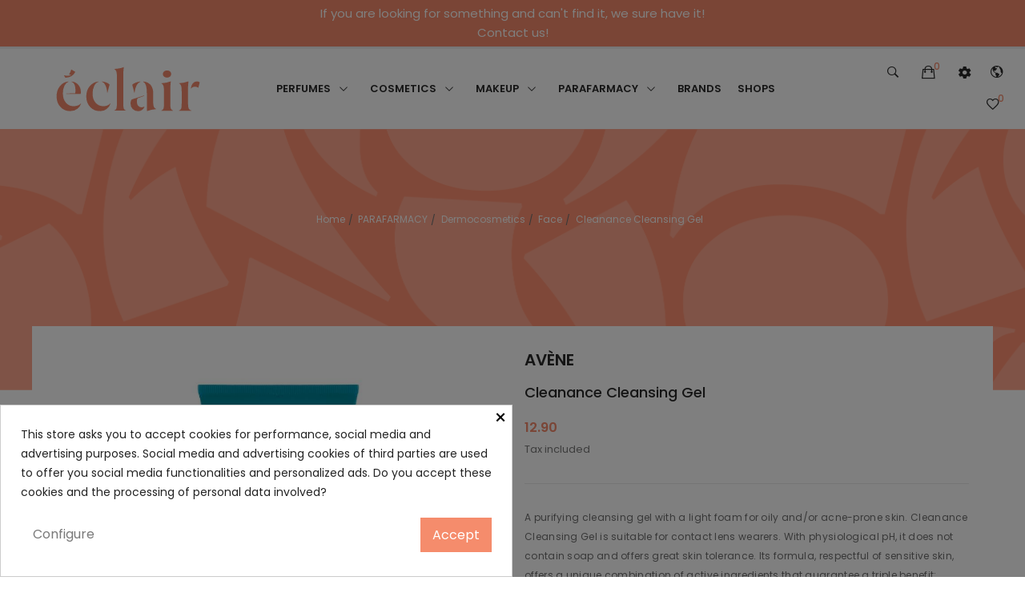

--- FILE ---
content_type: text/html; charset=utf-8
request_url: https://www.eclair-parfumeries.com/en/face/11918-14080-cleanance-cleansing-gel.html
body_size: 26533
content:
<!doctype html><html lang="en"><head><meta charset="utf-8"><meta http-equiv="x-ua-compatible" content="ie=edge"><link rel="canonical" href="https://www.eclair-parfumeries.com/en/face/11918-cleanance-cleansing-gel.html"><title>Cleanance Cleansing Gel Capacity 200 ml</title><meta name="description" content="A purifying cleansing gel with a light foam for oily and/or acne-prone skin. Cleanance Cleansing Gel is suitable for contact lens wearers. With physiological pH, it does not contain soap and offers great skin tolerance. Its formula, respectful of sensitive skin, offers a unique combination of active ingredients that guarantee a triple benefit: delicate cleansing thanks to its gentle cleansing base, a mattifying effect thanks to Comedoclastin™, a plant-based active ingredient from milk thistle seeds with patented properties* that reduces excess sebum, and the soothing and anti-irritant sensation provided by Avène Thermal Spring Water. The skin is clean, fresh, purified and with less shine. Biodegradable formula**._x000D__x000D_*Patent registered._x000D__x000D_**OECD logo."><meta name="keywords" content=""><link rel="alternate" href="https://www.eclair-parfumeries.com/en/face/11918-cleanance-cleansing-gel.html" hreflang="en-us"><link rel="alternate" href="https://www.eclair-parfumeries.com/es/rostro/11918-cleanance-gel-limpiador.html" hreflang="es-es"><link rel="alternate" href="https://www.eclair-parfumeries.com/fr/visage/11918-cleanance-gel-nettoyant.html" hreflang="fr-fr"><link rel="alternate" href="https://www.eclair-parfumeries.com/ca/rostre/11918-cleanance-gel-netejador.html" hreflang="ca-es"><link rel="alternate" href="https://www.eclair-parfumeries.com/de/gesicht/11918-cleanance-reinigungsgel.html" hreflang="de-de"><meta name="viewport" content="width=device-width, initial-scale=1"><link rel="icon" type="image/vnd.microsoft.icon" href="/img/favicon.ico?1608225210"><link rel="shortcut icon" type="image/x-icon" href="/img/favicon.ico?1608225210"><link href="https://fonts.googleapis.com/css?family=Karla:400,400i,700,700i&display=swap&subset=latin-ext" rel="stylesheet"> <script src="https://ajax.googleapis.com/ajax/libs/jquery/3.2.1/jquery.min.js"></script> <script type="text/javascript">var ASPath = "\/modules\/pm_advancedsearch4\/";
        var ASSearchUrl = "https:\/\/www.eclair-parfumeries.com\/en\/module\/pm_advancedsearch4\/advancedsearch4";
        var AdvancedEmailGuardData = {"meta":{"isGDPREnabled":true,"isLegacyOPCEnabled":false,"isLegacyMAModuleEnabled":false,"validationError":null},"settings":{"recaptcha":{"type":"v2_inv","key":"6Lf6TU4fAAAAAFHsymGbYI-9Cpa_sshrBgMkZH--","forms":{"contact_us":{"size":"normal","align":"offset","offset":3},"register":{"size":"normal","align":"center","offset":1},"login":{"size":"normal","align":"center","offset":1},"reset_password":{"size":"normal","align":"center","offset":1},"quick_order":{"size":"normal","align":"center","offset":1},"write_review":{"size":"normal","align":"left","offset":1},"notify_when_in_stock":{"size":"normal","align":"center","offset":1},"send_to_friend":{"size":"normal","align":"left","offset":1}},"language":"shop","theme":"light","position":"bottomright","hidden":false}},"context":{"ps":{"v17":true,"v17pc":true,"v17ch":false,"v16":false,"v161":false,"v15":false},"languageCode":"en","pageName":"product"},"trans":{"genericError":"An error occurred, please try again."}};
        var as4_orderBySalesAsc = "Sales: Lower first";
        var as4_orderBySalesDesc = "Sales: Highest first";
        var colorpalette_module = {"secureKey":"9c4758e62c3248f4d3711f2bd3bea6f2","controllerPath":"https:\/\/www.eclair-parfumeries.com\/en\/module\/colorpalette\/process","notifications":{"success":null,"error":"Error getting combinations"},"idProduct":"11918","hideControls":1,"rightColumn":1};
        var prestashop = {"cart":{"products":[],"totals":{"total":{"type":"total","label":"Total","amount":0,"value":"0.00"},"total_including_tax":{"type":"total","label":"Total (tax incl.)","amount":0,"value":"0.00"},"total_excluding_tax":{"type":"total","label":"Total (tax excl.)","amount":0,"value":"0.00"}},"subtotals":{"products":{"type":"products","label":"Subtotal","amount":0,"value":"0.00"},"discounts":null,"shipping":{"type":"shipping","label":"Shipping","amount":0,"value":"Free"},"tax":null},"products_count":0,"summary_string":"0 items","vouchers":{"allowed":1,"added":[]},"discounts":[],"minimalPurchase":0,"minimalPurchaseRequired":""},"currency":{"name":"","iso_code":"EUR","iso_code_num":"978","sign":""},"customer":{"lastname":null,"firstname":null,"email":null,"birthday":null,"newsletter":null,"newsletter_date_add":null,"optin":null,"website":null,"company":null,"siret":null,"ape":null,"is_logged":false,"gender":{"type":null,"name":null},"addresses":[]},"language":{"name":"English (English)","iso_code":"en","locale":"en-US","language_code":"en-us","is_rtl":"0","date_format_lite":"m\/d\/Y","date_format_full":"m\/d\/Y H:i:s","id":1},"page":{"title":"","canonical":null,"meta":{"title":"Cleanance Cleansing Gel Capacity 200 ml","description":"A purifying cleansing gel with a light foam for oily and\/or acne-prone skin. Cleanance Cleansing Gel is suitable for contact lens wearers. With physiological pH, it does not contain soap and offers great skin tolerance. Its formula, respectful of sensitive skin, offers a unique combination of active ingredients that guarantee a triple benefit: delicate cleansing thanks to its gentle cleansing base, a mattifying effect thanks to Comedoclastin\u2122, a plant-based active ingredient from milk thistle seeds with patented properties* that reduces excess sebum, and the soothing and anti-irritant sensation provided by Av\u00e8ne Thermal Spring Water. The skin is clean, fresh, purified and with less shine. Biodegradable formula**._x000D__x000D_*Patent registered._x000D__x000D_**OECD logo.","keywords":"","robots":"index"},"page_name":"product","body_classes":{"lang-en":true,"lang-rtl":false,"country-ES":true,"currency-EUR":true,"layout-full-width":true,"page-product":true,"tax-display-enabled":true,"product-id-11918":true,"product-Cleanance Cleansing Gel":true,"product-id-category-178":true,"product-id-manufacturer-78":true,"product-id-supplier-0":true,"product-available-for-order":true},"admin_notifications":[]},"shop":{"name":"\u00c9clair Parfumeries","logo":"\/img\/eclair-logo-1598496691.jpg","stores_icon":"\/img\/logo_stores.png","favicon":"\/img\/favicon.ico"},"urls":{"base_url":"https:\/\/www.eclair-parfumeries.com\/","current_url":"https:\/\/www.eclair-parfumeries.com\/en\/face\/11918-14080-cleanance-cleansing-gel.html","shop_domain_url":"https:\/\/www.eclair-parfumeries.com","img_ps_url":"https:\/\/www.eclair-parfumeries.com\/img\/","img_cat_url":"https:\/\/www.eclair-parfumeries.com\/img\/c\/","img_lang_url":"https:\/\/www.eclair-parfumeries.com\/img\/l\/","img_prod_url":"https:\/\/www.eclair-parfumeries.com\/img\/p\/","img_manu_url":"https:\/\/www.eclair-parfumeries.com\/img\/m\/","img_sup_url":"https:\/\/www.eclair-parfumeries.com\/img\/su\/","img_ship_url":"https:\/\/www.eclair-parfumeries.com\/img\/s\/","img_store_url":"https:\/\/www.eclair-parfumeries.com\/img\/st\/","img_col_url":"https:\/\/www.eclair-parfumeries.com\/img\/co\/","img_url":"https:\/\/www.eclair-parfumeries.com\/themes\/theme_zonan1\/assets\/img\/","css_url":"https:\/\/www.eclair-parfumeries.com\/themes\/theme_zonan1\/assets\/css\/","js_url":"https:\/\/www.eclair-parfumeries.com\/themes\/theme_zonan1\/assets\/js\/","pic_url":"https:\/\/www.eclair-parfumeries.com\/upload\/","pages":{"address":"https:\/\/www.eclair-parfumeries.com\/en\/address","addresses":"https:\/\/www.eclair-parfumeries.com\/en\/addresses","authentication":"https:\/\/www.eclair-parfumeries.com\/en\/login","cart":"https:\/\/www.eclair-parfumeries.com\/en\/cart","category":"https:\/\/www.eclair-parfumeries.com\/en\/index.php?controller=category","cms":"https:\/\/www.eclair-parfumeries.com\/en\/index.php?controller=cms","contact":"https:\/\/www.eclair-parfumeries.com\/en\/contact-us","discount":"https:\/\/www.eclair-parfumeries.com\/en\/discount","guest_tracking":"https:\/\/www.eclair-parfumeries.com\/en\/guest-tracking","history":"https:\/\/www.eclair-parfumeries.com\/en\/order-history","identity":"https:\/\/www.eclair-parfumeries.com\/en\/identity","index":"https:\/\/www.eclair-parfumeries.com\/en\/","my_account":"https:\/\/www.eclair-parfumeries.com\/en\/my-account","order_confirmation":"https:\/\/www.eclair-parfumeries.com\/en\/order-confirmation","order_detail":"https:\/\/www.eclair-parfumeries.com\/en\/index.php?controller=order-detail","order_follow":"https:\/\/www.eclair-parfumeries.com\/en\/order-follow","order":"https:\/\/www.eclair-parfumeries.com\/en\/order","order_return":"https:\/\/www.eclair-parfumeries.com\/en\/index.php?controller=order-return","order_slip":"https:\/\/www.eclair-parfumeries.com\/en\/credit-slip","pagenotfound":"https:\/\/www.eclair-parfumeries.com\/en\/page-not-found","password":"https:\/\/www.eclair-parfumeries.com\/en\/password-recovery","pdf_invoice":"https:\/\/www.eclair-parfumeries.com\/en\/index.php?controller=pdf-invoice","pdf_order_return":"https:\/\/www.eclair-parfumeries.com\/en\/index.php?controller=pdf-order-return","pdf_order_slip":"https:\/\/www.eclair-parfumeries.com\/en\/index.php?controller=pdf-order-slip","prices_drop":"https:\/\/www.eclair-parfumeries.com\/en\/offers","product":"https:\/\/www.eclair-parfumeries.com\/en\/index.php?controller=product","search":"https:\/\/www.eclair-parfumeries.com\/en\/search","sitemap":"https:\/\/www.eclair-parfumeries.com\/en\/sitemap","stores":"https:\/\/www.eclair-parfumeries.com\/en\/stores","supplier":"https:\/\/www.eclair-parfumeries.com\/en\/supplier","register":"https:\/\/www.eclair-parfumeries.com\/en\/login?create_account=1","order_login":"https:\/\/www.eclair-parfumeries.com\/en\/order?login=1"},"alternative_langs":{"en-us":"https:\/\/www.eclair-parfumeries.com\/en\/face\/11918-cleanance-cleansing-gel.html","es-es":"https:\/\/www.eclair-parfumeries.com\/es\/rostro\/11918-cleanance-gel-limpiador.html","fr-fr":"https:\/\/www.eclair-parfumeries.com\/fr\/visage\/11918-cleanance-gel-nettoyant.html","ca-es":"https:\/\/www.eclair-parfumeries.com\/ca\/rostre\/11918-cleanance-gel-netejador.html","de-de":"https:\/\/www.eclair-parfumeries.com\/de\/gesicht\/11918-cleanance-reinigungsgel.html"},"theme_assets":"\/themes\/theme_zonan1\/assets\/","actions":{"logout":"https:\/\/www.eclair-parfumeries.com\/en\/?mylogout="},"no_picture_image":{"bySize":{"small_default":{"url":"https:\/\/www.eclair-parfumeries.com\/img\/p\/en-default-small_default.jpg","width":98,"height":131},"cart_default":{"url":"https:\/\/www.eclair-parfumeries.com\/img\/p\/en-default-cart_default.jpg","width":125,"height":167},"home_default":{"url":"https:\/\/www.eclair-parfumeries.com\/img\/p\/en-default-home_default.jpg","width":400,"height":400},"medium_default":{"url":"https:\/\/www.eclair-parfumeries.com\/img\/p\/en-default-medium_default.jpg","width":452,"height":603},"large_default":{"url":"https:\/\/www.eclair-parfumeries.com\/img\/p\/en-default-large_default.jpg","width":600,"height":800}},"small":{"url":"https:\/\/www.eclair-parfumeries.com\/img\/p\/en-default-small_default.jpg","width":98,"height":131},"medium":{"url":"https:\/\/www.eclair-parfumeries.com\/img\/p\/en-default-home_default.jpg","width":400,"height":400},"large":{"url":"https:\/\/www.eclair-parfumeries.com\/img\/p\/en-default-large_default.jpg","width":600,"height":800},"legend":""}},"configuration":{"display_taxes_label":true,"display_prices_tax_incl":true,"is_catalog":false,"show_prices":true,"opt_in":{"partner":false},"quantity_discount":{"type":"discount","label":"Discount"},"voucher_enabled":1,"return_enabled":1},"field_required":[],"breadcrumb":{"links":[{"title":"Home","url":"https:\/\/www.eclair-parfumeries.com\/en\/"},{"title":"PARAFARMACY","url":"https:\/\/www.eclair-parfumeries.com\/en\/13-parafarmacy"},{"title":"Dermocosmetics","url":"https:\/\/www.eclair-parfumeries.com\/en\/177-dermocosmetics"},{"title":"Face","url":"https:\/\/www.eclair-parfumeries.com\/en\/178-face"},{"title":"Cleanance Cleansing Gel","url":"https:\/\/www.eclair-parfumeries.com\/en\/face\/11918-14080-cleanance-cleansing-gel.html#\/capacity-200_ml"}],"count":5},"link":{"protocol_link":"https:\/\/","protocol_content":"https:\/\/"},"time":1769257115,"static_token":"f0503afdfbab904dcacfb60d6cdce828","token":"0ba8bc86a4cdb69d0b21b546855c7bbd"};
        var psemailsubscription_subscription = "https:\/\/www.eclair-parfumeries.com\/en\/module\/ps_emailsubscription\/subscription";
        var psr_icon_color = "#F19D76";
        var stalphabeticalbrands = {"click":0,"list_style":3,"brand_per_xl":"5","brand_per_lg":"4","brand_per_md":"3","brand_per_sm":"2","brand_per_xs":"1","offset_top":300};</script> <link rel="stylesheet" href="https://fonts.googleapis.com/css?family=Poppins:100,100i,200,200i,300,300i,400,400i,500,500i,600,600i,700,700i,800,800i,900,900i&amp;display=swap&amp;subset=devanagari,latin-ext" media="all"><link rel="stylesheet" href="https://www.eclair-parfumeries.com/themes/theme_zonan1/assets/cache/theme-f4f385734.css" media="all"><link rel="preload" href="/modules/creativeelements/views/lib/ceicons/fonts/ceicons.woff2?fj664s" as="font" type="font/woff2" crossorigin><link rel="preload" href="/modules/creativeelements/views/lib/font-awesome/fonts/fontawesome-webfont.woff2?v=4.7.0" as="font" type="font/woff2" crossorigin>  <script type="text/javascript">var sp_link_base ='https://www.eclair-parfumeries.com';</script> <script type="text/javascript">function renderDataAjax(jsonData)
{
    for (var key in jsonData) {
	    if(key=='java_script')
        {
            $('body').append(jsonData[key]);
        }
        else
            if($('#ps_speed_dy_'+key).length)
              $('#ps_speed_dy_'+key).replaceWith(jsonData[key]);  
    }
    if($('#header .shopping_cart').length && $('#header .cart_block').length)
    {
        var shopping_cart = new HoverWatcher('#header .shopping_cart');
        var cart_block = new HoverWatcher('#header .cart_block');
        $("#header .shopping_cart a:first").live("hover",
            function(){
    			if (ajaxCart.nb_total_products > 0 || parseInt($('.ajax_cart_quantity').html()) > 0)
    				$("#header .cart_block").stop(true, true).slideDown(450);
    		},
    		function(){
    			setTimeout(function(){
    				if (!shopping_cart.isHoveringOver() && !cart_block.isHoveringOver())
    					$("#header .cart_block").stop(true, true).slideUp(450);
    			}, 200);
    		}
        );
    }
    if(jsonData['custom_js'])
        $('head').append('<script src="'+sp_link_base+'/modules/ps_superspeed/views/js/script_custom.js"></javascript');
}</script> <style>.layered_filter_ul .radio,.layered_filter_ul .checkbox {
    display: inline-block;
}</style><style>div#cookiesplus-modal,
        #cookiesplus-modal > div,
        #cookiesplus-modal p {
            background-color: #FFFFFF !important;
        }
    
    
            #cookiesplus-modal .cookiesplus-accept {
            background-color: #f58c6c !important;
        }
    
            #cookiesplus-modal .cookiesplus-accept {
            border: 1px solid #f58c6c !important;
        }
    

            #cookiesplus-modal .cookiesplus-accept {
            color: #FFFFFF !important;
        }
    
            #cookiesplus-modal .cookiesplus-accept {
            font-size: 16px !important;
        }
    
    
            #cookiesplus-modal .cookiesplus-more-information {
            background-color: #FFFFFF !important;
        }
    
            #cookiesplus-modal .cookiesplus-more-information {
            border: 1px solid #FFFFFF !important;
        }
    
            #cookiesplus-modal .cookiesplus-more-information {
            color: #7A7A7A !important;
        }
    
            #cookiesplus-modal .cookiesplus-more-information {
            font-size: 16px !important;
        }
    
    
            #cookiesplus-modal .cookiesplus-reject {
            background-color: #FFFFFF !important;
        }
    
            #cookiesplus-modal .cookiesplus-reject {
            border: 1px solid #FFFFFF !important;
        }
    
            #cookiesplus-modal .cookiesplus-reject {
            color: #7A7A7A !important;
        }
    
            #cookiesplus-modal .cookiesplus-reject {
            font-size: 16px !important;
        }
    
    
            #cookiesplus-modal .cookiesplus-save:not([disabled]) {
            background-color: #FFFFFF !important;
        }
    
            #cookiesplus-modal .cookiesplus-save:not([disabled]) {
            border: 1px solid #FFFFFF !important;
        }
    
            #cookiesplus-modal .cookiesplus-save:not([disabled]) {
            color: #7A7A7A !important;
        }
    
            #cookiesplus-modal .cookiesplus-save {
            font-size: 16px !important;
        }
    
    
    
    #cookiesplus-tab {
                            
        
            }</style> <script data-keepinline='true'>window.dataLayer = window.dataLayer || [];
                function gtag(){dataLayer.push(arguments);}

                gtag('consent', 'default', {
                    'ad_storage': 'denied',
                    'analytics_storage': 'denied',
                    'functionality_storage': 'denied',
                    'personalization_storage': 'denied',
                    'security_storage': 'denied',
                    'wait_for_update': 1000
                });
                
                gtag('set', 'url_passthrough', false);
                gtag('set', 'ads_data_redaction', true);</script><style type="text/css">.animation1 {
	 -webkit-transition-duration: 500ms !important;
    -moz-transition-duration: 500ms !important;
    -o-transition-duration: 500ms !important;
    transition-duration: 500ms !important;
}</style><style>.manufacturers_alphabet a{color:#444444;}.manufacturers_alphabet a.st_alpha_b_has_0,.manufacturers_alphabet a.st_alpha_b_has_0:hover,.manufacturers_alphabet a.st_alpha_b_has_0.st_alpha_b_active{color:#dddddd;}.manufacturers_alphabet a:hover,.manufacturers_alphabet a.st_alpha_b_active{color:#f58c6c;}.manufacturers_alphabet a{border-color:#ffffff;}.manufacturers_alphabet a:hover,.manufacturers_alphabet a.st_alpha_b_active{border-color:#f58c6c;}.manufacturers_alphabet a{border-width:1px;}.manufacturers_alphabet a{width:36px;height:36px;line-height:34px;}.manufacturers_alphabet a{font-size:18px;}.manufacturers_alphabet{border-bottom-width:1px;}.manufacturers_alphabet{border-bottom-color:#F7F7F7;}.st_brand_letter_title{color:#444444;}.st_brand_letter_title{font-size:18px;}.st_brand_letter_title{padding-top:6px;padding-bottom:6px;}.st_brand_letter_title{margin-bottom:0px;}.st_brands_section, .brands_list_style_2 .st_brand_box{padding-bottom:19px;margin-bottom:19px;}h1.brands_page_heading{margin-bottom:50px;}.st_alpha_b_name:hover{color:#f58c6c;}.st_alpha_b_name{font-size:14px;}.st_alpha_b_name{padding:3px 0;}.manufacturers_alphabet a{font-weight:700;}.st_brand_letter_title{font-weight:700;}h1.brands_page_heading{}.brands_list_style_1 .st_brand_masonry_item{width:20%;}}@media (min-width: 992px) and (max-width: 1199px) {.brands_list_style_1 .st_brand_masonry_item{width:25%;}}@media (min-width: 768px) and (max-width: 991px) {.brands_list_style_1 .st_brand_masonry_item{width:33%;}}@media (min-width: 480px) and (max-width: 767px) {.brands_list_style_1 .st_brand_masonry_item{width:50%;}}@media (max-width: 479px) {.brands_list_style_1 .st_brand_masonry_item{width:100%;}}</style> <script>var an_stickyaddtocart = {
		controller: "https://www.eclair-parfumeries.com/en/module/an_stickyaddtocart/ajax",
	}</script><script>var arplAjaxURL = 'https://www.eclair-parfumeries.com/en/module/arproductlists/ajax';
    var arplCartURL = 'https://www.eclair-parfumeries.com/en/cart';
    window.addEventListener('load', function(){
        arPL.currentProduct = 11918;
        arPL.currentIPA = 14080;
        arPL.currentCategory = 0;
        arPL.ps = 17;
        arPL.init();
    });</script> <style></style><meta property="og:type" content="product"><meta property="og:url" content="https://www.eclair-parfumeries.com/en/face/11918-14080-cleanance-cleansing-gel.html"><meta property="og:title" content="Cleanance Cleansing Gel Capacity 200 ml"><meta property="og:site_name" content="Éclair Parfumeries"><meta property="og:description" content="A purifying cleansing gel with a light foam for oily and/or acne-prone skin. Cleanance Cleansing Gel is suitable for contact lens wearers. With physiological pH, it does not contain soap and offers great skin tolerance. Its formula, respectful of sensitive skin, offers a unique combination of active ingredients that guarantee a triple benefit: delicate cleansing thanks to its gentle cleansing base, a mattifying effect thanks to Comedoclastin™, a plant-based active ingredient from milk thistle seeds with patented properties* that reduces excess sebum, and the soothing and anti-irritant sensation provided by Avène Thermal Spring Water. The skin is clean, fresh, purified and with less shine. Biodegradable formula**._x000D__x000D_*Patent registered._x000D__x000D_**OECD logo."><meta property="og:image" content="https://www.eclair-parfumeries.com/38627-large_default/cleanance-cleansing-gel.jpg"><meta property="product:pretax_price:amount" content="10.6612"><meta property="product:pretax_price:currency" content="EUR"><meta property="product:price:amount" content="12.9"><meta property="product:price:currency" content="EUR"><meta property="product:weight:value" content="0.900000"><meta property="product:weight:units" content="kg"></head><body itemscope itemtype="http://schema.org/WebPage" id="product" class="lang-en country-es currency-eur layout-full-width page-product tax-display-enabled product-id-11918 product-cleanance-cleansing-gel product-id-category-178 product-id-manufacturer-78 product-id-supplier-0 product-available-for-order elementor-page elementor-page-11918030101"><main><header id="header"><div class="header-banner"><div id="ecommbanners_displayBanner" class="ecommbanners"><ul class="htmlcontent clearfix" style="grid-template-columns: repeat(4, 1fr); "><li class="htmlcontent-item-1" style="grid-row: span 1; grid-column: span 12;"><div class="products owl-carousel owl-theme" items="4-2-2-2" dots="true" nav="true" loop="true"></div><div class="item-html"><p style="text-align: center;"><span>If you are looking for something and can't find it, we sure have it! </span><br /> <a href="/contact-us">Contact us!</a></p></div></li></ul></div><div class="clearfix"></div></div><nav class="header-nav"><div class="container"><div class="hidden-md-down"></div><div class="hidden-lg-up mobile"><div class="row row-mobile"><div class="col-mobile mobile-top col-sm-3 col-xs-12"><div class="top-logo" id="_mobile_logo"></div></div><div class="col-mobile mobile-bottom col-sm-9 col-xs-12"><div class="float-xs-left" id="menu-icon"> <i class="ion-navicon"></i></div><div id="mobile_top_menu_wrapper" class="row hidden-lg-up" style="display:none;"><div class="top-header-mobile"></div><div class="menu-close"> menu <i class="material-icons float-xs-right">arrow_back</i></div><div class="menu-tabs"><div class="js-top-menu-bottom"><div id="_mobile_megamenu"></div></div></div></div><div id="_mobile_compare"></div><div id="_mobile_wishtlist"></div><div id="_mobile_cart_block"></div><div class="block_setting dropdown js-dropdown"> <span class="ion-android-settings icon-Settings " data-target="#" data-toggle="dropdown"></span><div class="content_setting dropdown-menu"><div class="user-info info_setting"><div class="title_setting">My account</div><ul ><li> <a href="https://www.eclair-parfumeries.com/en/my-account" rel="nofollow" class="dropdown-item">My account</a></li><li><li> <a href="https://www.eclair-parfumeries.com/en/cart?action=show" class="dropdown-item" >Checkout</a></li><li> <a href="https://www.eclair-parfumeries.com/en/my-account" title="Log in to your customer account" rel="nofollow" class="dropdown-item" > <span>Sign in</span> </a></li></ul></div></div></div><div class="block_setting dropdown js-dropdown"> <span class="ion-android-globe icon-Settings " data-target="#" data-toggle="dropdown"></span><div class="content_setting dropdown-menu"><div class="info_setting"><div class="title_setting">Language</div><ul><li class="current" > <a href="https://www.eclair-parfumeries.com/en/face/11918-cleanance-cleansing-gel.html" class="dropdown-item">English</a></li><li > <a href="https://www.eclair-parfumeries.com/es/rostro/11918-cleanance-gel-limpiador.html" class="dropdown-item">Español</a></li><li > <a href="https://www.eclair-parfumeries.com/fr/visage/11918-cleanance-gel-nettoyant.html" class="dropdown-item">Français</a></li><li > <a href="https://www.eclair-parfumeries.com/ca/rostre/11918-cleanance-gel-netejador.html" class="dropdown-item">Català</a></li><li > <a href="https://www.eclair-parfumeries.com/de/gesicht/11918-cleanance-reinigungsgel.html" class="dropdown-item">Deutsch</a></li></ul></div></div></div></div></div><div id="_mobile_search_block"></div></div></div> </nav><div class="header-top hidden-md-down"><div class="container"><div class="row"><div class="col col col-lg-3" id="_desktop_logo"> <a href="https://www.eclair-parfumeries.com/en/"> <img class="logo img-responsive" src="/_logo/logo-eclair-78.svg" alt="Éclair Parfumeries"> </a></div><div class=" col-menu col-lg-7 col-sm-12"><div id="_desktop_megamenu" class="use-sticky megamenu_center"><div class="pos-menu-horizontal"><ul class="menu-content"><li class=" menu-item menu-item9 AdaptacioMenu hasChild "> <a href="https://www.eclair-parfumeries.com/en/10-perfumes" > <span style="font-size: 14px;">PERFUMES</span> <i class="hidden-md-down pe-7s-angle-down" style="font-size:26px;"></i> </a> <span class="icon-drop-mobile"><i class="material-icons add">add </i><i class="material-icons remove">remove </i></span><div class="pos-sub-menu menu-dropdown col-xs-12 col-sm-9 menu_slidedown"><div class="pos-sub-inner"><div class="pos-menu-row row AdaptacioMenu"><div class="pos-menu-col col-xs-12 col-sm-12 ColumnaMegaMenu MarginBottom20 DestacatsMenu "><ul class="ul-column "><li class="submenu-item "> <a href="/10-perfumes?order=product.date_addd.desc">NEW PERFUMES</a></li><li class="submenu-item "> <a href="/10-perfumes?order=product.sales.desc">TOP SELLING PERFUMES</a></li><li class="submenu-item "> <a href="https://www.eclair-parfumeries.com/en/10-perfumes">VIEW ALL</a></li></ul></div><div class="pos-menu-col col-xs-12 col-sm-6 ColumnaMegaMenu "><ul class="ul-column "><li class="submenu-item "> <a href="https://www.eclair-parfumeries.com/en/45-women-s-perfumes">Women&#039;s Perfumes</a> <span class="icon-drop-mobile"><i class="material-icons add">add </i><i class="material-icons remove">remove </i></span><ul class="category-sub-menu"><li> <a href="https://www.eclair-parfumeries.com/en/46-eau-de-parfum">Eau de parfum</a></li><li> <a href="https://www.eclair-parfumeries.com/en/47-eau-de-toilette">Eau de toilette</a></li><li> <a href="https://www.eclair-parfumeries.com/en/49-eau-de-cologne">Eau de Cologne</a></li><li> <a href="https://www.eclair-parfumeries.com/en/51-excerpt">Excerpt</a></li><li> <a href="https://www.eclair-parfumeries.com/en/48-scented-body-treatment">Scented body treatment</a></li><li> <a href="https://www.eclair-parfumeries.com/en/50-hair-perfume">Hair Perfume</a></li><li> <a href="https://www.eclair-parfumeries.com/en/267-complementary-line">Complementary line</a></li><li> <a href="https://www.eclair-parfumeries.com/en/279-aromatherapy">Aromatherapy</a></li></ul></li><li class="submenu-item "> <a href="https://www.eclair-parfumeries.com/en/52-men-s-perfumes">Men&#039;s Perfumes</a> <span class="icon-drop-mobile"><i class="material-icons add">add </i><i class="material-icons remove">remove </i></span><ul class="category-sub-menu"><li> <a href="https://www.eclair-parfumeries.com/en/53-eau-de-parfum">Eau de parfum</a></li><li> <a href="https://www.eclair-parfumeries.com/en/384-cofres-perfume-hombre">Cofres perfume hombre</a></li><li> <a href="https://www.eclair-parfumeries.com/en/54-eau-de-toilette">Eau de toilette</a></li><li> <a href="https://www.eclair-parfumeries.com/en/55-eau-de-cologne">Eau de Cologne</a></li><li> <a href="https://www.eclair-parfumeries.com/en/268-complementary-line">Complementary line</a></li></ul></li></ul></div><div class="pos-menu-col col-xs-12 col-sm-6 ColumnaMegaMenu "><ul class="ul-column "><li class="submenu-item "> <a href="https://www.eclair-parfumeries.com/en/56-chests">Chests</a> <span class="icon-drop-mobile"><i class="material-icons add">add </i><i class="material-icons remove">remove </i></span><ul class="category-sub-menu"><li> <a href="https://www.eclair-parfumeries.com/en/57-perfume-boxes-for-women">Perfume boxes for women</a></li><li> <a href="https://www.eclair-parfumeries.com/en/58-perfume-boxes-for-men">Perfume boxes for men</a></li><li> <a href="https://www.eclair-parfumeries.com/en/59-perfume-boxes-for-children">Perfume boxes for children</a></li></ul></li><li class="submenu-item "> <a href="https://www.eclair-parfumeries.com/en/74-children-perfumes">Children Perfumes</a> <span class="icon-drop-mobile"><i class="material-icons add">add </i><i class="material-icons remove">remove </i></span><ul class="category-sub-menu"><li> <a href="https://www.eclair-parfumeries.com/en/278-eau-de-cologne">Eau de Cologne</a></li></ul></li><li class="submenu-item "> <a href="https://www.eclair-parfumeries.com/en/75-unisex-perfumes">Unisex Perfumes</a> <span class="icon-drop-mobile"><i class="material-icons add">add </i><i class="material-icons remove">remove </i></span><ul class="category-sub-menu"><li> <a href="https://www.eclair-parfumeries.com/en/274-eau-de-toilette">Eau de toilette</a></li><li> <a href="https://www.eclair-parfumeries.com/en/391-eau-de-parfum">Eau de parfum</a></li></ul></li><li class="submenu-item "> <a href="https://www.eclair-parfumeries.com/en/76-giant-flasks">Giant Flasks</a></li><li class="submenu-item "> <a href="https://www.eclair-parfumeries.com/en/77-travel-format">Travel Format</a></li></ul></div></div></div></div></li><li class=" menu-item menu-item10 AdaptacioMenu hasChild "> <a href="https://www.eclair-parfumeries.com/en/11-cosmetics" > <span style="font-size: 14px;">COSMETICS</span> <i class="hidden-md-down pe-7s-angle-down" style="font-size:26px;"></i> </a> <span class="icon-drop-mobile"><i class="material-icons add">add </i><i class="material-icons remove">remove </i></span><div class="pos-sub-menu menu-dropdown col-xs-12 col-sm-10 menu_slidedown"><div class="pos-sub-inner"><div class="pos-menu-row row AdaptacioMenu"><div class="pos-menu-col col-xs-12 col-sm-12 ColumnaMegaMenu MarginBottom20 DestacatsMenu "><ul class="ul-column "><li class="submenu-item "> <a href="/11-cosmetica?order=product.date_addd.desc">COSMETIC NOVELTIES</a></li><li class="submenu-item "> <a href="/11-cosmetics?order=product.sales.desc">TOP SELLING COSMETICS</a></li><li class="submenu-item "> <a href="https://www.eclair-parfumeries.com/en/11-cosmetics">VIEW ALL</a></li></ul></div><div class="pos-menu-col col-xs-6 col-sm-3 ColumnaMegaMenu "><ul class="ul-column "><li class="submenu-item "><div class="html-block"><ul><li class="submenu-item "><a href="https://www.eclair-parfumeries.com/en/60-face">Face</a> <span class="icon-drop-mobile"><i class="material-icons add">add </i><i class="material-icons remove">remove </i></span><ul class="category-sub-menu"><li><a href="https://www.eclair-parfumeries.com/en/61-day-treatment">Day care</a></li><li><a href="https://www.eclair-parfumeries.com/en/62-night-treatment">Night care</a></li><li><a href="https://www.eclair-parfumeries.com/en/72-masks">Masks</a></li><li><a href="https://www.eclair-parfumeries.com/en/65-exfoliation-and-peeling">Exfoliation and peeling</a></li><li><a href="https://www.eclair-parfumeries.com/en/71-make-up-remover-and-cleanser">Make-up remover and cleanser</a></li><li><a href="https://www.eclair-parfumeries.com/en/63-eye-contour">Eye Contour</a></li><li><a href="https://www.eclair-parfumeries.com/en/60-face">View All</a></li></ul></li></ul></div></li></ul></div><div class="pos-menu-col col-xs-6 col-sm-3 ColumnaMegaMenu "><ul class="ul-column "><li class="submenu-item "><div class="html-block"><ul><li class="submenu-item "><a href="https://www.eclair-parfumeries.com/en/78-corporal">Corporal</a> <span class="icon-drop-mobile"><i class="material-icons add">add </i><i class="material-icons remove">remove </i></span><ul class="category-sub-menu"><li><a href="https://www.eclair-parfumeries.com/en/79-moisturizing-cream">Moisturizing cream</a></li><li><a href="https://www.eclair-parfumeries.com/en/80-hand-cream">Hand cream</a></li><li><a href="https://www.eclair-parfumeries.com/en/269-tratamiento-corporal">Body care</a></li><li><a href="https://www.eclair-parfumeries.com/en/81-moisturizing-milk">Moisturizing milk</a></li><li><a href="https://www.eclair-parfumeries.com/en/83-body-and-skin-scrub">Body and skin scrub</a></li><li><a href="https://www.eclair-parfumeries.com/en/85-aromatherapy">Aromatherapy</a></li><li><a href="https://www.eclair-parfumeries.com/en/78-corporal">View All</a></li></ul></li></ul></div></li></ul></div><div class="pos-menu-col col-xs-6 col-sm-3 ColumnaMegaMenu "><ul class="ul-column "><li class="submenu-item "> <a href="https://www.eclair-parfumeries.com/en/94-solar">Solar</a> <span class="icon-drop-mobile"><i class="material-icons add">add </i><i class="material-icons remove">remove </i></span><ul class="category-sub-menu"><li> <a href="https://www.eclair-parfumeries.com/en/95-sun-protection">Sun protection</a></li><li> <a href="https://www.eclair-parfumeries.com/en/96-self-tanner">Self tanner</a></li><li> <a href="https://www.eclair-parfumeries.com/en/97-after-sun">After sun</a></li></ul></li><li class="submenu-item "><div class="html-block"><ul><li class="submenu-item "><a href="https://www.eclair-parfumeries.com/en/98-hair">Hair</a> <span class="icon-drop-mobile"><i class="material-icons add">add </i><i class="material-icons remove">remove </i></span><ul class="category-sub-menu"><li><a href="https://www.eclair-parfumeries.com/en/99-shampoo">Shampoo</a></li><li><a href="https://www.eclair-parfumeries.com/en/100-conditioner">Conditioner</a></li><li><a href="https://www.eclair-parfumeries.com/en/101-mask">Mask</a></li><li><a href="https://www.eclair-parfumeries.com/en/105-hair-perfume">Hair Perfume</a></li><li><a href="https://www.eclair-parfumeries.com/en/106-accessories">Accessories</a></li><li><a href="https://www.eclair-parfumeries.com/en/98-hair">View All</a></li></ul></li></ul></div></li></ul></div><div class="pos-menu-col col-xs-6 col-sm-3 ColumnaMegaMenu "><ul class="ul-column "><li class="submenu-item "> <a href="https://www.eclair-parfumeries.com/en/109-man">Man</a> <span class="icon-drop-mobile"><i class="material-icons add">add </i><i class="material-icons remove">remove </i></span><ul class="category-sub-menu"><li> <a href="https://www.eclair-parfumeries.com/en/110-face">Face</a></li><li> <a href="https://www.eclair-parfumeries.com/en/339-tratamiento-de-dia">Tratamiento de día</a></li><li> <a href="https://www.eclair-parfumeries.com/en/111-shaving">Shaving</a></li><li> <a href="https://www.eclair-parfumeries.com/en/112-body-and-bath">Body and bath</a></li><li> <a href="https://www.eclair-parfumeries.com/en/113-aromatherapy">Aromatherapy</a></li><li> <a href="https://www.eclair-parfumeries.com/en/114-hair">Hair</a></li></ul></li><li class="submenu-item "> <a href=""></a></li><li class="submenu-item "> <a href="https://www.eclair-parfumeries.com/en/26-eyebrows">Eyebrows</a></li><li class="submenu-item "> <a href="https://www.eclair-parfumeries.com/en/27-nails">Nails</a></li></ul></div></div></div></div></li><li class=" menu-item menu-item12 AdaptacioMenu hasChild "> <a href="https://www.eclair-parfumeries.com/en/12-makeup" > <span style="font-size: 14px;">MAKEUP</span> <i class="hidden-md-down pe-7s-angle-down" style="font-size:26px;"></i> </a> <span class="icon-drop-mobile"><i class="material-icons add">add </i><i class="material-icons remove">remove </i></span><div class="pos-sub-menu menu-dropdown col-xs-12 col-sm-10 menu_slidedown"><div class="pos-sub-inner"><div class="pos-menu-row row AdaptacioMenu"><div class="pos-menu-col col-xs-12 col-sm-12 ColumnaMegaMenu MarginBottom20 DestacatsMenu "><ul class="ul-column "><li class="submenu-item "> <a href="/en/12-makeup?order=product.date_add.desc">NEW MAKEUP </a></li><li class="submenu-item "> <a href="/en/11-cosmetics?order=product.sales.desc">TOP VENDES MAQUILLATGE</a></li><li class="submenu-item "> <a href="https://www.eclair-parfumeries.com/en/12-makeup">VIEW ALL</a></li></ul></div><div class="pos-menu-col col-xs-6 col-sm-3 ColumnaMegaMenu "><ul class="ul-column "><li class="submenu-item "><div class="html-block"><ul><li class="submenu-item "><a href="https://www.eclair-parfumeries.com/en/33-face">Face</a> <span class="icon-drop-mobile"><i class="material-icons add">add </i><i class="material-icons remove">remove </i></span><ul class="category-sub-menu"><li><a href="https://www.eclair-parfumeries.com/en/115-primer-smoothing-base">Primer & smoothing base</a></li><li><a href="https://www.eclair-parfumeries.com/en/116-anti-dark-circles-concealer">Anti-dark circles & Concealer</a></li><li><a href="https://www.eclair-parfumeries.com/en/117-make-up-base">Foundation</a></li><li><a href="https://www.eclair-parfumeries.com/en/118-bb-cc-creams">BB & CC creams</a></li><li><a href="https://www.eclair-parfumeries.com/en/119-color-cream">Cream of color</a></li><li><a href="https://www.eclair-parfumeries.com/en/120-loose-powder">Loose powder</a></li><li><a href="https://www.eclair-parfumeries.com/en/33-face">View All</a></li></ul></li></ul></div></li><li class="submenu-item "> <a href="https://www.eclair-parfumeries.com/en/34-eyes">Eyes</a> <span class="icon-drop-mobile"><i class="material-icons add">add </i><i class="material-icons remove">remove </i></span><ul class="category-sub-menu"><li> <a href="https://www.eclair-parfumeries.com/en/128-eye-palette">Eye Palette</a></li><li> <a href="https://www.eclair-parfumeries.com/en/380-lapiz-de-ojos-khol">Lapiz de ojos &amp; khol</a></li><li> <a href="https://www.eclair-parfumeries.com/en/392-lapiz-de-ojos">Lápiz de ojos</a></li><li> <a href="https://www.eclair-parfumeries.com/en/129-eyeshadow">Eyeshadow</a></li><li> <a href="https://www.eclair-parfumeries.com/en/130-eyeliner">Eyeliner</a></li><li> <a href="https://www.eclair-parfumeries.com/en/132-eye-shadow-base">Eye shadow base</a></li><li> <a href="https://www.eclair-parfumeries.com/en/133-false-eyelashes">False eyelashes</a></li><li> <a href="https://www.eclair-parfumeries.com/en/127-mascara">Mascara</a></li><li> <a href="https://www.eclair-parfumeries.com/en/275-eye-pencil-kohl">Eye pencil &amp; Kohl</a></li></ul></li></ul></div><div class="pos-menu-col col-xs-6 col-sm-3 ColumnaMegaMenu "><ul class="ul-column "><li class="submenu-item "><div class="html-block"><ul><li class="submenu-item "><a href="https://www.eclair-parfumeries.com/en/32-lips">Lips</a> <span class="icon-drop-mobile"><i class="material-icons add">add </i><i class="material-icons remove">remove </i></span><ul class="category-sub-menu"><li><a href="https://www.eclair-parfumeries.com/en/134-lipstick">Lipstick</a></li><li><a href="https://www.eclair-parfumeries.com/en/135-gloss">Gloss</a></li><li><a href="https://www.eclair-parfumeries.com/en/140-lipstick">Lipstick</a></li><li><a href="https://www.eclair-parfumeries.com/en/138-lip-balm">Lip balm</a></li><li><a href="https://www.eclair-parfumeries.com/en/139-lip-volumizer">Lip plumper</a></li><li><a href="https://www.eclair-parfumeries.com/en/136-gloss-lipstick">Gloss Lipstick</a></li><li><a href="https://www.eclair-parfumeries.com/en/32-lips">View All</a></li></ul></li></ul></div></li><li class="submenu-item "> <a href="https://www.eclair-parfumeries.com/en/35-eyebrows">Eyebrows</a> <span class="icon-drop-mobile"><i class="material-icons add">add </i><i class="material-icons remove">remove </i></span><ul class="category-sub-menu"><li> <a href="https://www.eclair-parfumeries.com/en/287-eyebrow-pencil">Eyebrow pencil</a></li><li> <a href="https://www.eclair-parfumeries.com/en/143-eyebrow-gel-mascara">Eyebrow Gel &amp; Mascara</a></li><li> <a href="https://www.eclair-parfumeries.com/en/144-eyebrow-case">Eyebrow case</a></li><li> <a href="https://www.eclair-parfumeries.com/en/142-eyebrow-pencil-and-powder">Eyebrow pencil and powder</a></li></ul></li></ul></div><div class="pos-menu-col col-xs-6 col-sm-3 ColumnaMegaMenu "><ul class="ul-column "><li class="submenu-item "> <a href="https://www.eclair-parfumeries.com/en/145-packs">Packs</a> <span class="icon-drop-mobile"><i class="material-icons add">add </i><i class="material-icons remove">remove </i></span><ul class="category-sub-menu"><li> <a href="https://www.eclair-parfumeries.com/en/297-chests">Chests</a></li><li> <a href="https://www.eclair-parfumeries.com/en/147-face">Face</a></li><li> <a href="https://www.eclair-parfumeries.com/en/148-lips">Lips</a></li><li> <a href="https://www.eclair-parfumeries.com/en/149-multipack">Multipack</a></li><li> <a href="https://www.eclair-parfumeries.com/en/146-eyes">Eyes</a></li></ul></li><li class="submenu-item "> <a href="https://www.eclair-parfumeries.com/en/150-make-up-removers">Make-up removers</a> <span class="icon-drop-mobile"><i class="material-icons add">add </i><i class="material-icons remove">remove </i></span><ul class="category-sub-menu"><li> <a href="https://www.eclair-parfumeries.com/en/151-face-make-up-remover">Face make-up remover</a></li><li> <a href="https://www.eclair-parfumeries.com/en/152-make-up-remover-oil">Make-up remover oil</a></li><li> <a href="https://www.eclair-parfumeries.com/en/153-cleansing-milk">Cleansing milk</a></li></ul></li><li class="submenu-item "> <a href="https://www.eclair-parfumeries.com/en/36-nails">Nails</a> <span class="icon-drop-mobile"><i class="material-icons add">add </i><i class="material-icons remove">remove </i></span><ul class="category-sub-menu"><li> <a href="https://www.eclair-parfumeries.com/en/154-nail-polish">Nail polish</a></li><li> <a href="https://www.eclair-parfumeries.com/en/155-nail-treatment">Nail treatment</a></li><li> <a href="https://www.eclair-parfumeries.com/en/156-top-coat-base">Top coat &amp; base</a></li><li> <a href="https://www.eclair-parfumeries.com/en/157-semi-permanent-enamel">Semi-permanent enamel</a></li><li> <a href="https://www.eclair-parfumeries.com/en/158-nail-polish-remover">Nail polish remover</a></li></ul></li></ul></div><div class="pos-menu-col col-xs-6 col-sm-3 ColumnaMegaMenu "><ul class="ul-column "><li class="submenu-item "><div class="html-block"><ul><li class="submenu-item "><a href="https://www.eclair-parfumeries.com/en/159-accessories">Accessories</a> <span class="icon-drop-mobile"><i class="material-icons add">add </i><i class="material-icons remove">remove </i></span><ul class="category-sub-menu"><li><a href="https://www.eclair-parfumeries.com/en/167-brushes-sponges">Brushes & sponges</a></li><li><a href="https://www.eclair-parfumeries.com/en/162-manicure-kit">Manicure kit</a></li><li><a href="https://www.eclair-parfumeries.com/en/161-eyelash-curler">Eyelash curler</a></li><li><a href="https://www.eclair-parfumeries.com/en/159-accessories">View All</a></li></ul></li></ul></div></li><li class="submenu-item "><div class="html-block"><ul><li class="submenu-item "><a href="https://www.eclair-parfumeries.com/en/168-travel-format">Travel format</a> <span class="icon-drop-mobile"><i class="material-icons add">add </i><i class="material-icons remove">remove </i></span><ul class="category-sub-menu"><li><a href="https://www.eclair-parfumeries.com/en/172-maquillage-pack">Make-up pack</a></li><li><a href="https://www.eclair-parfumeries.com/en/175-accessories">Accessories</a></li><li><a href="https://www.eclair-parfumeries.com/en/168-travel-format">View All</a></li></ul></li></ul></div></li></ul></div></div></div></div></li><li class=" menu-item menu-item11 AdaptacioMenu hasChild "> <a href="https://www.eclair-parfumeries.com/en/13-parafarmacy" > <span style="font-size: 14px;">PARAFARMACY</span> <i class="hidden-md-down pe-7s-angle-down" style="font-size:26px;"></i> </a> <span class="icon-drop-mobile"><i class="material-icons add">add </i><i class="material-icons remove">remove </i></span><div class="pos-sub-menu menu-dropdown col-xs-12 col-sm-10 menu_slidedown"><div class="pos-sub-inner"><div class="pos-menu-row row AdaptacioMenu"><div class="pos-menu-col col-xs-12 col-sm-12 ColumnaMegaMenu MarginBottom20 DestacatsMenu "><ul class="ul-column "><li class="submenu-item "> <a href="/en/13-parapharmacy?order=product.date_add.desc">PARAPHARMACY NEWS</a></li><li class="submenu-item "> <a href="/en/13-parapharmacy?order=product.sales.desc">TOP SALES PARAPHARMACY</a></li><li class="submenu-item "> <a href="https://www.eclair-parfumeries.com/en/13-parafarmacy">VIEW ALL</a></li></ul></div><div class="pos-menu-col col-xs-6 col-sm-3 ColumnaMegaMenu "><ul class="ul-column "><li class="submenu-item "> <a href="https://www.eclair-parfumeries.com/en/177-dermocosmetics">Dermocosmetics</a> <span class="icon-drop-mobile"><i class="material-icons add">add </i><i class="material-icons remove">remove </i></span><ul class="category-sub-menu"><li> <a href="https://www.eclair-parfumeries.com/en/179-body">Body</a></li><li> <a href="https://www.eclair-parfumeries.com/en/180-hair">Hair</a></li><li> <a href="https://www.eclair-parfumeries.com/en/181-man">Man</a></li><li> <a href="https://www.eclair-parfumeries.com/en/182-solares">Solares</a></li><li> <a href="https://www.eclair-parfumeries.com/en/183-chests">Chests</a></li><li> <a href="https://www.eclair-parfumeries.com/en/296-makeup">Makeup</a></li><li> <a href="https://www.eclair-parfumeries.com/en/178-face">Face</a></li></ul></li></ul></div><div class="pos-menu-col col-xs-6 col-sm-3 ColumnaMegaMenu "><ul class="ul-column "><li class="submenu-item "> <a href="https://www.eclair-parfumeries.com/en/184-health-and-protection">Health and protection</a> <span class="icon-drop-mobile"><i class="material-icons add">add </i><i class="material-icons remove">remove </i></span><ul class="category-sub-menu"><li> <a href="https://www.eclair-parfumeries.com/en/185-hygiene-and-protection">Hygiene and protection</a></li><li> <a href="https://www.eclair-parfumeries.com/en/186-oral-hygiene">Oral hygiene</a></li><li> <a href="https://www.eclair-parfumeries.com/en/187-digestive-system">Digestive system</a></li><li> <a href="https://www.eclair-parfumeries.com/en/188-essential-oils">Essential Oils</a></li><li> <a href="https://www.eclair-parfumeries.com/en/189-intimate-hygiene">Intimate hygiene</a></li><li> <a href="https://www.eclair-parfumeries.com/en/190-first-aid-kit">First Aid Kit</a></li><li> <a href="https://www.eclair-parfumeries.com/en/191-orthopaedics-and-dependency">Orthopaedics and dependency</a></li><li> <a href="https://www.eclair-parfumeries.com/en/192-eye-care">Eye Care</a></li></ul></li></ul></div><div class="pos-menu-col col-xs-6 col-sm-3 ColumnaMegaMenu "><ul class="ul-column "><li class="submenu-item "> <a href="https://www.eclair-parfumeries.com/en/193-babies">Babies</a> <span class="icon-drop-mobile"><i class="material-icons add">add </i><i class="material-icons remove">remove </i></span><ul class="category-sub-menu"><li> <a href="https://www.eclair-parfumeries.com/en/194-baby-care">Baby care</a></li><li> <a href="https://www.eclair-parfumeries.com/en/195-baby-feeding">Baby feeding</a></li><li> <a href="https://www.eclair-parfumeries.com/en/196-baby-monitor">Baby monitor</a></li></ul></li><li class="submenu-item "> <a href="https://www.eclair-parfumeries.com/en/197-health-and-beauty-equipment">Health and beauty equipment</a> <span class="icon-drop-mobile"><i class="material-icons add">add </i><i class="material-icons remove">remove </i></span><ul class="category-sub-menu"><li> <a href="https://www.eclair-parfumeries.com/en/198-facial-devices">Facial devices</a></li><li> <a href="https://www.eclair-parfumeries.com/en/199-body-worn-devices">Body-worn devices</a></li><li> <a href="https://www.eclair-parfumeries.com/en/200-capillary-devices">Capillary devices</a></li><li> <a href="https://www.eclair-parfumeries.com/en/201-electrical-health-devices">Electrical health devices</a></li></ul></li></ul></div><div class="pos-menu-col col-xs-6 col-sm-3 ColumnaMegaMenu "><ul class="ul-column "><li class="submenu-item "> <a href="https://www.eclair-parfumeries.com/en/298-shoes-outlet">SHOES OUTLET</a> <span class="icon-drop-mobile"><i class="material-icons add">add </i><i class="material-icons remove">remove </i></span><ul class="category-sub-menu"><li> <a href="https://www.eclair-parfumeries.com/en/311-clogs">clogs</a></li><li> <a href="https://www.eclair-parfumeries.com/en/312-sandal">Sandal</a></li><li> <a href="https://www.eclair-parfumeries.com/en/313-men">Men</a></li><li> <a href="https://www.eclair-parfumeries.com/en/314-shoes">Shoes</a></li><li> <a href="https://www.eclair-parfumeries.com/en/315-boots-and-boots">Boots and Booties</a></li><li> <a href="https://www.eclair-parfumeries.com/en/316-flat-shoes">Flat shoes</a></li><li> <a href="https://www.eclair-parfumeries.com/en/317-flipflops">Flip flops</a></li><li> <a href="https://www.eclair-parfumeries.com/en/318-sports">Sports</a></li><li> <a href="https://www.eclair-parfumeries.com/en/310-sneakers">Sneakers</a></li></ul></li></ul></div></div></div></div></li><li class=" menu-item menu-item8 AdaptacioMenu "> <a href="https://www.eclair-parfumeries.com/en/brands" > <span style="font-size: 14px;">BRANDS</span> </a></li><li class=" menu-item menu-item5 AdaptacioMenu "> <a href="https://www.eclair-parfumeries.com/en/stores" > <span style="font-size: 14px;">SHOPS</span> </a></li></ul></div></div></div><div class=" col col-lg-2 col-sm-12 position-static"><div class="block_setting dropdown js-dropdown"> <span class="ion-android-globe icon-Settings " data-target="#" data-toggle="dropdown"></span><div class="content_setting dropdown-menu"><div class="info_setting"><div class="title_setting">Language</div><ul><li class="current" > <a href="https://www.eclair-parfumeries.com/en/face/11918-cleanance-cleansing-gel.html" class="dropdown-item">English</a></li><li > <a href="https://www.eclair-parfumeries.com/es/rostro/11918-cleanance-gel-limpiador.html" class="dropdown-item">Español</a></li><li > <a href="https://www.eclair-parfumeries.com/fr/visage/11918-cleanance-gel-nettoyant.html" class="dropdown-item">Français</a></li><li > <a href="https://www.eclair-parfumeries.com/ca/rostre/11918-cleanance-gel-netejador.html" class="dropdown-item">Català</a></li><li > <a href="https://www.eclair-parfumeries.com/de/gesicht/11918-cleanance-reinigungsgel.html" class="dropdown-item">Deutsch</a></li></ul></div></div></div><div class="block_setting dropdown js-dropdown"> <span class="ion-android-settings icon-Settings " data-target="#" data-toggle="dropdown"></span><div class="content_setting dropdown-menu"><div class="user-info info_setting"><div class="title_setting">My account</div><ul ><li> <a href="https://www.eclair-parfumeries.com/en/my-account" rel="nofollow" class="dropdown-item">My account</a></li><li><li> <a href="https://www.eclair-parfumeries.com/en/cart?action=show" class="dropdown-item" >Checkout</a></li><li> <a href="https://www.eclair-parfumeries.com/en/my-account" title="Log in to your customer account" rel="nofollow" class="dropdown-item" > <span>Sign in</span> </a></li></ul></div></div></div><div id="_desktop_cart_block"><div class="blockcart cart-preview" data-refresh-url="//www.eclair-parfumeries.com/en/module/ps_shoppingcart/ajax" data-cartitems="0"><div class="button_cart"> <a rel="nofollow" href="//www.eclair-parfumeries.com/en/cart?action=show" class="desktop hidden-md-down"> <i class="ion-bag"></i> <span class="item_count">0</span> </a> <a rel="nofollow" href="//www.eclair-parfumeries.com/en/cart?action=show" class="mobile hidden-lg-up"> <i class="ion-bag"></i> <span class="item_count">0</span> </a></div><div class="popup_cart"><div class="content-cart"><div class="mini_cart_arrow"></div><ul></ul><div class="price_content"><div class="cart-subtotals"><div class="products price_inline"> <span class="label" style="">Subtotal</span> <span class="value" style="">0.00</span></div><div class=" price_inline"> <span class="label" style=""></span> <span class="value" style=""></span></div><div class="shipping price_inline"> <span class="label" style="">Shipping</span> <span class="value" style="">Free</span></div><div class=" price_inline"> <span class="label" style=""></span> <span class="value" style=""></span></div></div><div class="cart-total price_inline"> <span class="label">Total</span> <span class="value">0.00</span></div></div><div class="checkout"> <a href="//www.eclair-parfumeries.com/en/cart?action=show" class="btn btn-primary">Checkout</a></div></div></div></div></div><div id="_desktop_search_block"><div class="block-search dropdown js-dropdown"> <span class="search-icon" data-toggle="dropdown"><i class="ion-ios-search-strong"></i></span><div id="search_widget" class="search_top dropdown-menu" data-search-controller-url="//www.eclair-parfumeries.com/en/search"><form method="get" action="//www.eclair-parfumeries.com/en/search"> <input type="hidden" name="controller" value="search"> <input class="text_input" type="text" name="s" value="" placeholder="Search products..." aria-label="Search"> <button type="submit"> <i class="ion-ios-search-strong"></i> </button></form></div></div></div>  <script type="text/javascript">var wishlistProductsIds='';
var baseDir ='https://www.eclair-parfumeries.com/';
var static_token='f0503afdfbab904dcacfb60d6cdce828';
var isLogged ='0';
var loggin_required='You must be logged in to manage your wishlist.';
var added_to_wishlist ='The product was successfully added to your wishlist.';
var mywishlist_url='https://www.eclair-parfumeries.com/en/module/blockwishlist/mywishlist';
	var isLoggedWishlist=false;</script> <div id="_desktop_wishtlist"><div class="wishtlist_top"> <a class="" href="https://www.eclair-parfumeries.com/en/module/blockwishlist/mywishlist"> <i class="ion-android-favorite-outline"></i><span class="txt_wishlist">Wishlist</span><span class="cart-wishlist-number">0</span> </a></div></div></div></div></div></div> </header><div class="breadcrumb_container " data-depth="5"><div class="container"> <nav data-depth="5" class="breadcrumb"><ol itemscope itemtype="http://schema.org/BreadcrumbList"><li itemprop="itemListElement" itemscope itemtype="http://schema.org/ListItem"> <a itemprop="item" href="https://www.eclair-parfumeries.com/en/"> <span itemprop="name">Home</span> </a><meta itemprop="position" content="1"></li><li itemprop="itemListElement" itemscope itemtype="http://schema.org/ListItem"> <a itemprop="item" href="https://www.eclair-parfumeries.com/en/13-parafarmacy"> <span itemprop="name">PARAFARMACY</span> </a><meta itemprop="position" content="2"></li><li itemprop="itemListElement" itemscope itemtype="http://schema.org/ListItem"> <a itemprop="item" href="https://www.eclair-parfumeries.com/en/177-dermocosmetics"> <span itemprop="name">Dermocosmetics</span> </a><meta itemprop="position" content="3"></li><li itemprop="itemListElement" itemscope itemtype="http://schema.org/ListItem"> <a itemprop="item" href="https://www.eclair-parfumeries.com/en/178-face"> <span itemprop="name">Face</span> </a><meta itemprop="position" content="4"></li><li itemprop="itemListElement" itemscope itemtype="http://schema.org/ListItem"> <a itemprop="item" href="https://www.eclair-parfumeries.com/en/face/11918-14080-cleanance-cleansing-gel.html#/capacity-200_ml"> <span itemprop="name">Cleanance Cleansing Gel</span> </a><meta itemprop="position" content="5"></li></ol> </nav></div></div> <aside id="notifications"><div class="container"></div> </aside><div id="wrapper" class="wrapper_top"><div class="container"><div class="row"><div id="content-wrapper" class="col-xs-12"><section id="main" itemscope itemtype="https://schema.org/Product"><meta itemprop="url" content="https://www.eclair-parfumeries.com/en/face/11918-14080-cleanance-cleansing-gel.html#/1543-capacity-200_ml"><div class="row"><div class="MosrtrarMobile" style="display: none;"></div></div><div class="row"><div class="col-md-6 "> <section class="page-content" id="content"><div class="images-container"><div class="product-view_content"><ul class="product-flag"></ul><div class="product-cover slider-for"><div class="thumb-item"><div class="easyzoom easyzoom--overlay"> <a href="https://www.eclair-parfumeries.com/38627-large_default/cleanance-cleansing-gel.jpg"> <img class="" style="width:100%;" src="https://www.eclair-parfumeries.com/38627-large_default/cleanance-cleansing-gel.jpg" alt="Cleanance Gel Limpiador" title="Cleanance Gel Limpiador" itemprop="image"> </a></div></div><div class="thumb-item"><div class="easyzoom easyzoom--overlay"> <a href="https://www.eclair-parfumeries.com/38628-large_default/cleanance-cleansing-gel.jpg"> <img class="" style="width:100%;" src="https://www.eclair-parfumeries.com/38628-large_default/cleanance-cleansing-gel.jpg" alt="Cleanance Gel Limpiador" title="Cleanance Gel Limpiador" itemprop="image"> </a></div></div></div></div><ul class="product-images slider-nav"><div class="thumb-container"><div> <img class="thumb js-thumb selected " src="https://www.eclair-parfumeries.com/38627-home_default/cleanance-cleansing-gel.jpg" alt="Cleanance Gel Limpiador" title="Cleanance Gel Limpiador" width="100" itemprop="image" ></div></div><div class="thumb-container"><div> <img class="thumb js-thumb " src="https://www.eclair-parfumeries.com/38628-home_default/cleanance-cleansing-gel.jpg" alt="Cleanance Gel Limpiador" title="Cleanance Gel Limpiador" width="100" itemprop="image" ></div></div></ul></div> <script type="text/javascript">$(document).ready(function() {
	$('.images-container .slider-for').slick({
	   slidesToShow: 1,
	   slidesToScroll: 1,
	   focusOnSelect: true,
	   arrows: true, 
	   fade: true,
	   infinite: true,
	   lazyLoad: 'ondemand',
	   asNavFor: '.slider-nav'
	 });
	  if (0 == 0) {
		 $('.images-container .slider-nav').slick({
		   slidesToShow: 4,
		   slidesToScroll: 1,
		   asNavFor: '.slider-for',
		   dots: false,
		   arrows: true, 
		   infinite: true,
		   focusOnSelect: true
		 });
	 }else {
	 $('.images-container .slider-nav').slick({
	   slidesToShow: 4,
	   slidesToScroll: 1,
	   asNavFor: '.slider-for',
	   vertical:true,
	   dots: false,
	   arrows: true, 
	   infinite: true,
	   focusOnSelect: true,
	   responsive: [
	   	{
		  breakpoint: 991,
		  settings: {
			slidesToShow: 2, 
			slidesToScroll: 1,
		  }
		},
		{
		  breakpoint: 767,
		  settings: {
			slidesToShow: 4, 
			slidesToScroll: 1,
		  }
		},
		{
		  breakpoint: 543,
		  settings: {
			slidesToShow: 3, 
			slidesToScroll: 1,
		  }
		},
		{
		  breakpoint: 399,
		  settings: {
			slidesToShow: 2,
			slidesToScroll: 1, 
		  }
		}
		]
	 });
	 }
	 
	 $('.images-container .slider-for').slickLightbox({
			src: 'src',
			itemSelector: '.thumb-item img'
	 });
	 	if($(window).width() >= 992) 
		{
			var $easyzoom = $('.images-container .easyzoom').easyZoom(); 
		}
	$(window).resize(function(){
		if($(window).width() >= 992)
		{
			 var $easyzoom = $('.images-container .easyzoom').easyZoom();  
			$('.easyzoom--overlay').addClass('easyzoom');
		}
		else
		{
			$('.easyzoom--overlay').removeClass('easyzoom'); 	
		}
	});
});</script> </section></div><div class="col-md-6 "><div class="content_info"> <a href="https://www.eclair-parfumeries.com/en/brand/78-avene"> <span class="h2 namne_details" style="text-transform:uppercase;margin: 0 0 20px 0;display: block;">Avène</span> </a><h1 class="h1 namne_details" itemprop="name">Cleanance Cleansing Gel</h1><p class="reference">Reference:<span> 11918</span></p><div class="product-prices"><div class="product-price h5 " itemprop="offers" itemscope itemtype="https://schema.org/Offer" ><link itemprop="availability" href="https://schema.org/InStock"/><meta itemprop="priceCurrency" content="EUR"><div class="current-price"> <span itemprop="price" content="12.9">12.90</span></div></div><div class="tax-shipping-delivery-label"> Tax included</div></div><div class="product-information"><div id="product-description-short-11918" class="product-description-short" itemprop="description">A purifying cleansing gel with a light foam for oily and/or acne-prone skin. Cleanance Cleansing Gel is suitable for contact lens wearers. With physiological pH, it does not contain soap and offers great skin tolerance. Its formula, respectful of sensitive skin, offers a unique combination of active ingredients that guarantee a triple benefit: delicate cleansing thanks to its gentle cleansing base, a mattifying effect thanks to Comedoclastin™, a plant-based active ingredient from milk thistle seeds with patented properties* that reduces excess sebum, and the soothing and anti-irritant sensation provided by Avène Thermal Spring Water. The skin is clean, fresh, purified and with less shine. Biodegradable formula**._x000D__x000D_*Patent registered._x000D__x000D_**OECD logo.</div><div class="product-actions"><form action="https://www.eclair-parfumeries.com/en/cart" method="post" id="add-to-cart-or-refresh"> <input type="hidden" name="token" value="f0503afdfbab904dcacfb60d6cdce828"> <input type="hidden" name="id_product" value="11918" id="product_page_product_id"> <input type="hidden" name="id_customization" value="0" id="product_customization_id"><div class="product-variants"><div class="clearfix product-variants-item"> <span class="control-label">Capacity</span> <select class="form-control form-control-select" id="group_18" data-product-attribute="18" name="group[18]"><option value="1543" title="200 ml" selected="selected">200 ml</option><option value="1560" title="400 ml">400 ml</option> </select></div></div> <section class="product-discounts"> </section><div class="product-add-to-cart"> <span class="control-label">Quantity</span><div class="product-quantity clearfix"><div class="qty"> <input type="text" name="qty" id="quantity_wanted" value="1" class="input-group" min="1" aria-label="Quantity" ></div><div class="add"> <button class="btn btn-primary add-to-cart" data-button-action="add-to-cart" type="submit" > <i class="material-icons shopping-cart">&#xE547;</i> Add to cart </button></div></div> <span id="product-availability"> </span><p class="product-minimal-quantity"></p></div><div class="product-additional-info"><div class="social-sharing"> <span>Share</span><ul><li class="facebook"><a href="https://www.facebook.com/sharer.php?u=https%3A%2F%2Fwww.eclair-parfumeries.com%2Fen%2Fface%2F11918-cleanance-cleansing-gel.html" title="Share" target="_blank">Share</a></li><li class="twitter"><a href="https://twitter.com/intent/tweet?text=Cleanance+Cleansing+Gel https%3A%2F%2Fwww.eclair-parfumeries.com%2Fen%2Fface%2F11918-cleanance-cleansing-gel.html" title="Tweet" target="_blank">Tweet</a></li><li class="pinterest"><a href="https://www.pinterest.com/pin/create/button/?media=https%3A%2F%2Fwww.eclair-parfumeries.com%2F38627%2Fcleanance-cleansing-gel.jpg&amp;url=https%3A%2F%2Fwww.eclair-parfumeries.com%2Fen%2Fface%2F11918-cleanance-cleansing-gel.html" title="Pinterest" target="_blank">Pinterest</a></li></ul></div><p class="panel-product-line panel-product-actions"> <a id="wishlist_button" href="#" onclick="WishlistCart('wishlist_block_list', 'add', '11918', $('#idCombination').val(), document.getElementById('quantity_wanted').value); return false;" rel="nofollow" title="Add to my wishlist"> <i class="ion-android-favorite-outline"></i>Add to wishlist </a></p><div id="arpl-group-97" class="arpl-group arpl-non-tabbed-group"></div><script type="text/javascript">if (typeof arPL != 'undefined') {
        arPL.currentProduct = 11918;
        arPL.currentIPA = 14080;
        arPL.scanAndUpdate();
    }</script> </div></form></div><div class="blockreassurance_product"><div class="clearfix"></div></div><div class="MosrtrarDesktop"></div></div></div></div></div><div class="row"><div class="col-xs-12"><div class="tabs "><ul class="nav nav-tabs" role="tablist"><li class="nav-item"> <a class="nav-link active" data-toggle="tab" href="#description" role="tab" aria-controls="description" aria-selected="true">Description</a></li><li class="nav-item"> <a class="nav-link" data-toggle="tab" href="#product-details" role="tab" aria-controls="product-details" >Product Details</a></li><li class="nav-item"> <a class="nav-link" data-toggle="tab" href="#extra-0" role="tab" aria-controls="extra-0">Questions(FAQs)</a></li></ul><div class="tab-content" id="tab-content"><div class="tab-pane fade in active" id="description" role="tabpanel"><div class="product-description">A purifying cleansing gel with a light foam for oily and/or acne-prone skin. Cleanance Cleansing Gel is suitable for contact lens wearers. With physiological pH, it does not contain soap and offers great skin tolerance. Its formula, respectful of sensitive skin, offers a unique association of active ingredients that guarantee a triple benefit: delicate cleansing thanks to its gentle cleansing base, a mattifying effect thanks to Comedoclastin™, a plant-based active ingredient from milk thistle seeds with patented properties* that reduces excess sebum, and the soothing and anti-irritant sensation provided by Avène Thermal Spring Water. The skin is clean, fresh, purified and with less shine. Biodegradable formula**._x000D__x000D_*Patent registered._x000D__x000D_**OECD logo.</div></div><div class="tab-pane fade" id="product-details" data-product="{&quot;id_shop_default&quot;:&quot;1&quot;,&quot;id_manufacturer&quot;:&quot;78&quot;,&quot;id_supplier&quot;:&quot;0&quot;,&quot;reference&quot;:&quot;11918&quot;,&quot;is_virtual&quot;:&quot;0&quot;,&quot;delivery_in_stock&quot;:&quot;&quot;,&quot;delivery_out_stock&quot;:&quot;&quot;,&quot;id_category_default&quot;:&quot;178&quot;,&quot;on_sale&quot;:&quot;0&quot;,&quot;online_only&quot;:&quot;0&quot;,&quot;ecotax&quot;:0,&quot;minimal_quantity&quot;:&quot;1&quot;,&quot;low_stock_threshold&quot;:null,&quot;low_stock_alert&quot;:&quot;0&quot;,&quot;price&quot;:&quot;12.90&quot;,&quot;unity&quot;:&quot;&quot;,&quot;unit_price_ratio&quot;:&quot;0.000000&quot;,&quot;additional_shipping_cost&quot;:&quot;0.00&quot;,&quot;customizable&quot;:&quot;0&quot;,&quot;text_fields&quot;:&quot;0&quot;,&quot;uploadable_files&quot;:&quot;0&quot;,&quot;redirect_type&quot;:&quot;&quot;,&quot;id_type_redirected&quot;:&quot;0&quot;,&quot;available_for_order&quot;:&quot;1&quot;,&quot;available_date&quot;:null,&quot;show_condition&quot;:&quot;0&quot;,&quot;condition&quot;:&quot;new&quot;,&quot;show_price&quot;:&quot;1&quot;,&quot;indexed&quot;:&quot;1&quot;,&quot;visibility&quot;:&quot;both&quot;,&quot;cache_default_attribute&quot;:&quot;14080&quot;,&quot;advanced_stock_management&quot;:&quot;0&quot;,&quot;date_add&quot;:&quot;2022-06-13 11:48:57&quot;,&quot;date_upd&quot;:&quot;2025-12-21 21:13:53&quot;,&quot;pack_stock_type&quot;:&quot;3&quot;,&quot;meta_description&quot;:&quot;&quot;,&quot;meta_keywords&quot;:&quot;&quot;,&quot;meta_title&quot;:&quot;&quot;,&quot;link_rewrite&quot;:&quot;cleanance-cleansing-gel&quot;,&quot;name&quot;:&quot;Cleanance Cleansing Gel&quot;,&quot;description&quot;:&quot;A purifying cleansing gel with a light foam for oily and\/or acne-prone skin. Cleanance Cleansing Gel is suitable for contact lens wearers. With physiological pH, it does not contain soap and offers great skin tolerance. Its formula, respectful of sensitive skin, offers a unique association of active ingredients that guarantee a triple benefit: delicate cleansing thanks to its gentle cleansing base, a mattifying effect thanks to Comedoclastin\u2122, a plant-based active ingredient from milk thistle seeds with patented properties* that reduces excess sebum, and the soothing and anti-irritant sensation provided by Av\u00e8ne Thermal Spring Water. The skin is clean, fresh, purified and with less shine. Biodegradable formula**._x000D__x000D_*Patent registered._x000D__x000D_**OECD logo.&quot;,&quot;description_short&quot;:&quot;A purifying cleansing gel with a light foam for oily and\/or acne-prone skin. Cleanance Cleansing Gel is suitable for contact lens wearers. With physiological pH, it does not contain soap and offers great skin tolerance. Its formula, respectful of sensitive skin, offers a unique combination of active ingredients that guarantee a triple benefit: delicate cleansing thanks to its gentle cleansing base, a mattifying effect thanks to Comedoclastin\u2122, a plant-based active ingredient from milk thistle seeds with patented properties* that reduces excess sebum, and the soothing and anti-irritant sensation provided by Av\u00e8ne Thermal Spring Water. The skin is clean, fresh, purified and with less shine. Biodegradable formula**._x000D__x000D_*Patent registered._x000D__x000D_**OECD logo.&quot;,&quot;available_now&quot;:&quot;&quot;,&quot;available_later&quot;:&quot;&quot;,&quot;id&quot;:11918,&quot;id_product&quot;:11918,&quot;out_of_stock&quot;:2,&quot;new&quot;:0,&quot;id_product_attribute&quot;:14080,&quot;quantity_wanted&quot;:1,&quot;extraContent&quot;:[{&quot;title&quot;:&quot;Questions(FAQs)&quot;,&quot;content&quot;:&quot; &lt;div class=\&quot;page-product-box gomakoil_faq_page\&quot; &gt;\n\n &lt;div class=\&quot;association_faqs rte\&quot;&gt;\n &lt;\/div&gt;\n\n\n &lt;div class=\&quot;block-faq-product-page\&quot;&gt;\n &lt;button type=\&quot;submit\&quot; class=\&quot;button btn-primary button-ask-question\&quot;&gt;\n &lt;span&gt;Ask a question&lt;\/span&gt;\n &lt;\/button&gt;\n &lt;input type=\&quot;hidden\&quot; name=\&quot;basePath\&quot; class=\&quot;basePath\&quot; value=\&quot;https:\/\/www.eclair-parfumeries.com\/\&quot;&gt;\n &lt;input type=\&quot;hidden\&quot; name=\&quot;id_shop\&quot; class=\&quot;id_shop\&quot; value=\&quot;1\&quot;&gt;\n &lt;input type=\&quot;hidden\&quot; name=\&quot;id_lang\&quot; class=\&quot;id_lang\&quot; value=\&quot;1\&quot;&gt;\n &lt;input type=\&quot;hidden\&quot; name=\&quot;id_product\&quot; class=\&quot;id-product\&quot; value=\&quot;11918\&quot;&gt;\n &lt;\/div&gt;\n &lt;\/div&gt;\n&quot;,&quot;attr&quot;:{&quot;id&quot;:&quot;&quot;,&quot;class&quot;:&quot;&quot;},&quot;moduleName&quot;:&quot;faqs&quot;}],&quot;allow_oosp&quot;:0,&quot;category&quot;:&quot;face&quot;,&quot;category_name&quot;:&quot;Face&quot;,&quot;link&quot;:&quot;https:\/\/www.eclair-parfumeries.com\/en\/face\/11918-cleanance-cleansing-gel.html&quot;,&quot;attribute_price&quot;:10.6612,&quot;price_tax_exc&quot;:10.6612,&quot;price_without_reduction&quot;:12.900052,&quot;reduction&quot;:0,&quot;specific_prices&quot;:[],&quot;quantity&quot;:21,&quot;quantity_all_versions&quot;:38,&quot;id_image&quot;:&quot;en-default&quot;,&quot;features&quot;:[{&quot;name&quot;:&quot;Capacity&quot;,&quot;value&quot;:&quot;\u2265 200 ml&quot;,&quot;id_feature&quot;:&quot;5&quot;,&quot;position&quot;:&quot;0&quot;},{&quot;name&quot;:&quot;Needs&quot;,&quot;value&quot;:&quot;Cleaning&quot;,&quot;id_feature&quot;:&quot;9&quot;,&quot;position&quot;:&quot;4&quot;},{&quot;name&quot;:&quot;Skin type&quot;,&quot;value&quot;:&quot;All skin types&quot;,&quot;id_feature&quot;:&quot;12&quot;,&quot;position&quot;:&quot;9&quot;},{&quot;name&quot;:&quot;Texture&quot;,&quot;value&quot;:&quot;Gel&quot;,&quot;id_feature&quot;:&quot;13&quot;,&quot;position&quot;:&quot;10&quot;},{&quot;name&quot;:&quot;Effect&quot;,&quot;value&quot;:&quot;Moisturizer&quot;,&quot;id_feature&quot;:&quot;15&quot;,&quot;position&quot;:&quot;12&quot;}],&quot;attachments&quot;:[],&quot;virtual&quot;:0,&quot;pack&quot;:0,&quot;packItems&quot;:[],&quot;nopackprice&quot;:0,&quot;customization_required&quot;:false,&quot;attributes&quot;:{&quot;18&quot;:{&quot;id_attribute&quot;:&quot;1543&quot;,&quot;id_attribute_group&quot;:&quot;18&quot;,&quot;name&quot;:&quot;200 ml&quot;,&quot;group&quot;:&quot;Capacity&quot;,&quot;reference&quot;:&quot;300044377&quot;,&quot;ean13&quot;:&quot;3282770139204&quot;,&quot;isbn&quot;:&quot;&quot;,&quot;upc&quot;:&quot;&quot;}},&quot;rate&quot;:21,&quot;tax_name&quot;:&quot;IVA ES 21%&quot;,&quot;ecotax_rate&quot;:0,&quot;unit_price&quot;:&quot;&quot;,&quot;customizations&quot;:{&quot;fields&quot;:[]},&quot;id_customization&quot;:0,&quot;is_customizable&quot;:false,&quot;show_quantities&quot;:false,&quot;quantity_label&quot;:&quot;Items&quot;,&quot;quantity_discounts&quot;:[],&quot;customer_group_discount&quot;:0,&quot;images&quot;:[{&quot;bySize&quot;:{&quot;small_default&quot;:{&quot;url&quot;:&quot;https:\/\/www.eclair-parfumeries.com\/38627-small_default\/cleanance-cleansing-gel.jpg&quot;,&quot;width&quot;:98,&quot;height&quot;:131},&quot;cart_default&quot;:{&quot;url&quot;:&quot;https:\/\/www.eclair-parfumeries.com\/38627-cart_default\/cleanance-cleansing-gel.jpg&quot;,&quot;width&quot;:125,&quot;height&quot;:167},&quot;home_default&quot;:{&quot;url&quot;:&quot;https:\/\/www.eclair-parfumeries.com\/38627-home_default\/cleanance-cleansing-gel.jpg&quot;,&quot;width&quot;:400,&quot;height&quot;:400},&quot;medium_default&quot;:{&quot;url&quot;:&quot;https:\/\/www.eclair-parfumeries.com\/38627-medium_default\/cleanance-cleansing-gel.jpg&quot;,&quot;width&quot;:452,&quot;height&quot;:603},&quot;large_default&quot;:{&quot;url&quot;:&quot;https:\/\/www.eclair-parfumeries.com\/38627-large_default\/cleanance-cleansing-gel.jpg&quot;,&quot;width&quot;:600,&quot;height&quot;:800}},&quot;small&quot;:{&quot;url&quot;:&quot;https:\/\/www.eclair-parfumeries.com\/38627-small_default\/cleanance-cleansing-gel.jpg&quot;,&quot;width&quot;:98,&quot;height&quot;:131},&quot;medium&quot;:{&quot;url&quot;:&quot;https:\/\/www.eclair-parfumeries.com\/38627-home_default\/cleanance-cleansing-gel.jpg&quot;,&quot;width&quot;:400,&quot;height&quot;:400},&quot;large&quot;:{&quot;url&quot;:&quot;https:\/\/www.eclair-parfumeries.com\/38627-large_default\/cleanance-cleansing-gel.jpg&quot;,&quot;width&quot;:600,&quot;height&quot;:800},&quot;legend&quot;:&quot;Cleanance Gel Limpiador&quot;,&quot;cover&quot;:&quot;1&quot;,&quot;id_image&quot;:&quot;38627&quot;,&quot;position&quot;:&quot;1&quot;,&quot;associatedVariants&quot;:[&quot;14080&quot;]},{&quot;bySize&quot;:{&quot;small_default&quot;:{&quot;url&quot;:&quot;https:\/\/www.eclair-parfumeries.com\/38628-small_default\/cleanance-cleansing-gel.jpg&quot;,&quot;width&quot;:98,&quot;height&quot;:131},&quot;cart_default&quot;:{&quot;url&quot;:&quot;https:\/\/www.eclair-parfumeries.com\/38628-cart_default\/cleanance-cleansing-gel.jpg&quot;,&quot;width&quot;:125,&quot;height&quot;:167},&quot;home_default&quot;:{&quot;url&quot;:&quot;https:\/\/www.eclair-parfumeries.com\/38628-home_default\/cleanance-cleansing-gel.jpg&quot;,&quot;width&quot;:400,&quot;height&quot;:400},&quot;medium_default&quot;:{&quot;url&quot;:&quot;https:\/\/www.eclair-parfumeries.com\/38628-medium_default\/cleanance-cleansing-gel.jpg&quot;,&quot;width&quot;:452,&quot;height&quot;:603},&quot;large_default&quot;:{&quot;url&quot;:&quot;https:\/\/www.eclair-parfumeries.com\/38628-large_default\/cleanance-cleansing-gel.jpg&quot;,&quot;width&quot;:600,&quot;height&quot;:800}},&quot;small&quot;:{&quot;url&quot;:&quot;https:\/\/www.eclair-parfumeries.com\/38628-small_default\/cleanance-cleansing-gel.jpg&quot;,&quot;width&quot;:98,&quot;height&quot;:131},&quot;medium&quot;:{&quot;url&quot;:&quot;https:\/\/www.eclair-parfumeries.com\/38628-home_default\/cleanance-cleansing-gel.jpg&quot;,&quot;width&quot;:400,&quot;height&quot;:400},&quot;large&quot;:{&quot;url&quot;:&quot;https:\/\/www.eclair-parfumeries.com\/38628-large_default\/cleanance-cleansing-gel.jpg&quot;,&quot;width&quot;:600,&quot;height&quot;:800},&quot;legend&quot;:&quot;Cleanance Gel Limpiador&quot;,&quot;cover&quot;:null,&quot;id_image&quot;:&quot;38628&quot;,&quot;position&quot;:&quot;2&quot;,&quot;associatedVariants&quot;:[&quot;14080&quot;]}],&quot;cover&quot;:{&quot;bySize&quot;:{&quot;small_default&quot;:{&quot;url&quot;:&quot;https:\/\/www.eclair-parfumeries.com\/38627-small_default\/cleanance-cleansing-gel.jpg&quot;,&quot;width&quot;:98,&quot;height&quot;:131},&quot;cart_default&quot;:{&quot;url&quot;:&quot;https:\/\/www.eclair-parfumeries.com\/38627-cart_default\/cleanance-cleansing-gel.jpg&quot;,&quot;width&quot;:125,&quot;height&quot;:167},&quot;home_default&quot;:{&quot;url&quot;:&quot;https:\/\/www.eclair-parfumeries.com\/38627-home_default\/cleanance-cleansing-gel.jpg&quot;,&quot;width&quot;:400,&quot;height&quot;:400},&quot;medium_default&quot;:{&quot;url&quot;:&quot;https:\/\/www.eclair-parfumeries.com\/38627-medium_default\/cleanance-cleansing-gel.jpg&quot;,&quot;width&quot;:452,&quot;height&quot;:603},&quot;large_default&quot;:{&quot;url&quot;:&quot;https:\/\/www.eclair-parfumeries.com\/38627-large_default\/cleanance-cleansing-gel.jpg&quot;,&quot;width&quot;:600,&quot;height&quot;:800}},&quot;small&quot;:{&quot;url&quot;:&quot;https:\/\/www.eclair-parfumeries.com\/38627-small_default\/cleanance-cleansing-gel.jpg&quot;,&quot;width&quot;:98,&quot;height&quot;:131},&quot;medium&quot;:{&quot;url&quot;:&quot;https:\/\/www.eclair-parfumeries.com\/38627-home_default\/cleanance-cleansing-gel.jpg&quot;,&quot;width&quot;:400,&quot;height&quot;:400},&quot;large&quot;:{&quot;url&quot;:&quot;https:\/\/www.eclair-parfumeries.com\/38627-large_default\/cleanance-cleansing-gel.jpg&quot;,&quot;width&quot;:600,&quot;height&quot;:800},&quot;legend&quot;:&quot;Cleanance Gel Limpiador&quot;,&quot;cover&quot;:&quot;1&quot;,&quot;id_image&quot;:&quot;38627&quot;,&quot;position&quot;:&quot;1&quot;,&quot;associatedVariants&quot;:[&quot;14080&quot;]},&quot;has_discount&quot;:false,&quot;discount_type&quot;:null,&quot;discount_percentage&quot;:null,&quot;discount_percentage_absolute&quot;:null,&quot;discount_amount&quot;:null,&quot;discount_amount_to_display&quot;:null,&quot;price_amount&quot;:12.9,&quot;unit_price_full&quot;:&quot;&quot;,&quot;show_availability&quot;:true,&quot;availability_date&quot;:null,&quot;availability_message&quot;:&quot;&quot;,&quot;availability&quot;:&quot;available&quot;}" role="tabpanel" ><div class="product-manufacturer"> <label class="label">Brand</label> <span> <a href="https://www.eclair-parfumeries.com/en/brand/78-avene">Avène</a> </span></div><div class="product-reference"> <label class="label">Reference </label> <span itemprop="sku">300044377</span></div><div class="product-out-of-stock"></div> <section class="product-features"><p class="h6">Data sheet</p><dl class="data-sheet"><dt class="name">Capacity</dt><dd class="value">≥ 200 ml</dd><dt class="name">Needs</dt><dd class="value">Cleaning</dd><dt class="name">Skin type</dt><dd class="value">All skin types</dd><dt class="name">Texture</dt><dd class="value">Gel</dd><dt class="name">Effect</dt><dd class="value">Moisturizer</dd></dl> </section> <section class="product-features"><p class="h6">Specific References</p><dl class="data-sheet"><dt class="name">ean13</dt><dd class="value">3282770139204</dd></dl> </section></div><div class="tab-pane fade in" id="idTab5"></div><div class="tab-pane fade in " id="extra-0" role="tabpanel" id="" class=""><div class="page-product-box gomakoil_faq_page" ><div class="association_faqs rte"></div><div class="block-faq-product-page"> <button type="submit" class="button btn-primary button-ask-question"> <span>Ask a question</span> </button> <input type="hidden" name="basePath" class="basePath" value="https://www.eclair-parfumeries.com/"> <input type="hidden" name="id_shop" class="id_shop" value="1"> <input type="hidden" name="id_lang" class="id_lang" value="1"> <input type="hidden" name="id_product" class="id-product" value="11918"></div></div></div></div></div></div></div><div class="modal fade js-product-images-modal" id="product-modal"><div class="modal-dialog" role="document"><div class="modal-content"><div class="modal-body"><div class="view-products"> <figure> <img class="js-modal-product-cover product-cover-modal" width="600" src="https://www.eclair-parfumeries.com/38627-large_default/cleanance-cleansing-gel.jpg" alt="Cleanance Gel Limpiador" title="Cleanance Gel Limpiador" itemprop="image"> <figcaption class="image-caption"><div id="product-description-short" itemprop="description">A purifying cleansing gel with a light foam for oily and/or acne-prone skin. Cleanance Cleansing Gel is suitable for contact lens wearers. With physiological pH, it does not contain soap and offers great skin tolerance. Its formula, respectful of sensitive skin, offers a unique combination of active ingredients that guarantee a triple benefit: delicate cleansing thanks to its gentle cleansing base, a mattifying effect thanks to Comedoclastin™, a plant-based active ingredient from milk thistle seeds with patented properties* that reduces excess sebum, and the soothing and anti-irritant sensation provided by Avène Thermal Spring Water. The skin is clean, fresh, purified and with less shine. Biodegradable formula**._x000D__x000D_*Patent registered._x000D__x000D_**OECD logo.</div> </figcaption> </figure></div> <aside id="thumbnails_modal"><div class="thumb-container"> <img data-image-large-src="https://www.eclair-parfumeries.com/38627-large_default/cleanance-cleansing-gel.jpg" class="thumb js-modal-thumb" src="https://www.eclair-parfumeries.com/38627-home_default/cleanance-cleansing-gel.jpg" alt="Cleanance Gel Limpiador" title="Cleanance Gel Limpiador" width="400" itemprop="image"></div><div class="thumb-container"> <img data-image-large-src="https://www.eclair-parfumeries.com/38628-large_default/cleanance-cleansing-gel.jpg" class="thumb js-modal-thumb" src="https://www.eclair-parfumeries.com/38628-home_default/cleanance-cleansing-gel.jpg" alt="Cleanance Gel Limpiador" title="Cleanance Gel Limpiador" width="400" itemprop="image"></div> </aside></div></div></div></div> <script type="text/javascript">$(document).ready(function() {
	  $('#product-modal #thumbnails_modal').slick({
	   slidesToShow: 1,
	   slidesToScroll: 1,
	   asNavFor: '.slider-for',
	   dots: true,
	   focusOnSelect: true
	 });
	
});</script> <footer class="page-footer"> </footer> <script></script> </section></div></div><div class="an_stickyAddToCart an_stickyAddToCart js-an_stickyAddToCart" data-id-product="11918" data-hidden="1"><form method="post" class="an_stickyAddToCartForm" action="https://www.eclair-parfumeries.com/en/cart"> <input name="token" value="f0503afdfbab904dcacfb60d6cdce828" type="hidden"> <input name="id_product" value="11918" type="hidden"><div class="container"><div class="row an_stickyAddToCart-content "><div class="an_stickyAddToCart-imageblock col-xs-2 col-xl-1"><div class="an_stickyAddToCart-container-image"> <img class="js-an_stickyAddToCart-image an_stickyAddToCart-image" src="https://www.eclair-parfumeries.com/38627-small_default/cleanance-cleansing-gel.jpg" alt="" title="" ></div></div><div class="an_stickyAddToCart-price col-xs-3 col-xl-2"><h3 class="product-title">Cleanance Cleansing Gel</h3><div class="an_stickyAddToCart-product-price-and-shipping product-price-and-shipping"> <span class="an_stickyAddToCart-price-price price">12.90</span></div></div><div class="an_stickyAddToCart-btnadd col-xs-7 col-xl-9"><div class="an_stickyAddToCart-select js-an_stickyAddToCart-select"> <script type="text/javascript">//
	if (typeof attributeGroups == "undefined") {
	   var attributeGroups = [];
	}
	attributeGroups[11918] = JSON.parse('{\"14080\":[{\"id_attribute_group\":\"18\",\"id_attribute\":\"1543\"}],\"14081\":[{\"id_attribute_group\":\"18\",\"id_attribute\":\"1560\"}]}');
//</script> <div class="an_stickyAddToCart-product-selectbox js-an_stickyAddToCart-product-selectbox an_stickyAddToCart-dropdown"><div class="an_stickyAddToCart-dropdown-toggler"><div class="js-an_stickyAddToCart-filter-option">Select variant</div></div><div class="an_stickyAddToCart-dropdown-menu"><ul><li role="option" data-value="14080" class=" selected"> <span class="js-an_stickyAddToCart-text"> 200 ml </span> <span class="an_stickyAddToCart-select-price"> 12.90 </span></li><li role="option" data-value="14081" class=""> <span class="js-an_stickyAddToCart-text"> 400 ml </span> <span class="an_stickyAddToCart-select-price"> 15.40 </span></li></ul></div></div></div><div class="an_stickyAddToCart-qty-add clearfix"><div class="an_stickyAddToCart-qty-container an_stickyAddToCart-qty-container"> <input id="an_stickyAddToCart_qty" type="number" name="qty" value="1" class="input-group form-control an_stickyAddToCart-qty" min="1" data-max="21" aria-label="Quantity" style="display: block;" ></div><div class="an_stickyAddToCart-add "> <button data-animation="none" data-interval="2500" class="btn btn-primary js-an_stickyAddToCart-add-to-cart" data-button-action="add-to-cart" type="submit" data-status="1"> Add to cart </button></div></div></div></div></div></form></div><div id="arpl-group-38" class="arpl-group arpl-non-tabbed-group"><div class="featured-products arpl-section arpl-refresh-on-product-update arpl-has-title" id="arpl-section-38-104" data-group-id="38" data-list-id="104"><div class="arpl-header"><h2 class="h2 arpl-title products-section-title text-uppercase arpl-text-center ">Complementary products</h2></div><div class="featured-products arpl-carousel-products owl-carousel owl-theme grid products arpl-content" id="arpl-section-38-104-carousel"> <article class="style_product_default product-miniature js-product-miniature item_in" data-id-product="11945" data-id-product-attribute="0" itemscope itemtype="http://schema.org/Product"><div class="img_block"> <a href="https://www.eclair-parfumeries.com/en/face/11945-gentle-eye-make-up-remover-125-ml-3282779051378.html" class="thumbnail product-thumbnail"> <img class="first-image " src="https://www.eclair-parfumeries.com/38676-home_default/gentle-eye-make-up-remover-125-ml.jpg" alt = "Desmaquillante Suave de Ojos 125 ml" data-full-size-image-url = "https://www.eclair-parfumeries.com/38676-large_default/gentle-eye-make-up-remover-125-ml.jpg" > </a><ul class="add-to-links"><li class="cart"><div class="product-add-to-cart"><form action="https://www.eclair-parfumeries.com/en/cart" method="post" class="add-to-cart-or-refresh"> <input type="hidden" name="token" value="f0503afdfbab904dcacfb60d6cdce828"> <input type="hidden" name="id_product" value="11945" class="product_page_product_id"> <input type="hidden" name="qty" value="1"> <button class="button ajax_add_to_cart_button add-to-cart btn-default" data-button-action="add-to-cart" type="submit" > <i class="fa fa-shopping-cart"></i> <span>Add to cart</span> </button></form></div></li><li> <a class="addToWishlist wishlistProd_11945" title="Add to wishlist" href="#" data-rel="11945" onclick="WishlistCart('wishlist_block_list', 'add', '11945', false, 1); return false;"> <span>Add to wishlist</span> </a></li><li class="quick-view"> <a class="quick_view" href="#" data-link-action="quickview" title="Quick view"> <span>Quick view</span> </a></li></ul><div class="product-price-and-shipping-top"></div><ul class="product-flag"></ul></div><div class="product_desc"><div class="hook-reviews"></div> <span class="product_manufacturer_name">Avène</span><h3 itemprop="name"><a href="https://www.eclair-parfumeries.com/en/face/11945-gentle-eye-make-up-remover-125-ml-3282779051378.html" class="product_name " title="Gentle Eye Make-up Remover 125 ml">Gentle Eye Make-up Remover 125 ml</a></h3><div class="product-price-and-shipping"><span class="sr-only">Price</span> <span itemprop="price" class="price ">9.60</span></div><div class="availability"><div class="availability-list in-stock">Availability: <span>12 In Stock</span></div></div><div class="product-desc" itemprop="description">The mild and isotonic cleansing agents and the soothing and anti-irritant properties of Avène Thermal Spring Water respect sensitive skin. This make-up remover removes make-up without irritating sensitive eyes and eyelashes. It is suitable for wearers of contact lenses and eyelids prone to irritation. Gently removes makeup and leaves skin feeling fresh and comfortable. Its aqua-gel texture is smooth and fluid, non-greasy and leaves no residue that could affect vision. Fragrance Free</div><div class="variant-links"></div></div> </article> <article class="style_product_default product-miniature js-product-miniature item_in" data-id-product="11982" data-id-product-attribute="0" itemscope itemtype="http://schema.org/Product"><div class="img_block"> <a href="https://www.eclair-parfumeries.com/en/solares/11982-solar-anti-aging-with-color-spf-50-50-ml-3282770203165.html" class="thumbnail product-thumbnail"> <img class="first-image " src="https://www.eclair-parfumeries.com/38728-home_default/solar-anti-aging-with-color-spf-50-50-ml.jpg" alt = "Solar Antiedad con Color SPF 50+ 50 ml" data-full-size-image-url = "https://www.eclair-parfumeries.com/38728-large_default/solar-anti-aging-with-color-spf-50-50-ml.jpg" > </a><ul class="add-to-links"><li class="cart"><div class="product-add-to-cart"><form action="https://www.eclair-parfumeries.com/en/cart" method="post" class="add-to-cart-or-refresh"> <input type="hidden" name="token" value="f0503afdfbab904dcacfb60d6cdce828"> <input type="hidden" name="id_product" value="11982" class="product_page_product_id"> <input type="hidden" name="qty" value="1"> <button class="button ajax_add_to_cart_button add-to-cart btn-default" data-button-action="add-to-cart" type="submit" > <i class="fa fa-shopping-cart"></i> <span>Add to cart</span> </button></form></div></li><li> <a class="addToWishlist wishlistProd_11982" title="Add to wishlist" href="#" data-rel="11982" onclick="WishlistCart('wishlist_block_list', 'add', '11982', false, 1); return false;"> <span>Add to wishlist</span> </a></li><li class="quick-view"> <a class="quick_view" href="#" data-link-action="quickview" title="Quick view"> <span>Quick view</span> </a></li></ul><div class="product-price-and-shipping-top"></div><ul class="product-flag"></ul></div><div class="product_desc"><div class="hook-reviews"></div> <span class="product_manufacturer_name">Avène</span><h3 itemprop="name"><a href="https://www.eclair-parfumeries.com/en/solares/11982-solar-anti-aging-with-color-spf-50-50-ml-3282770203165.html" class="product_name " title="Solar Anti-Aging with Color SPF 50+ 50 ml">Solar Anti-Aging with Color SPF 50+ 50 ml</a></h3><div class="product-price-and-shipping"><span class="sr-only">Price</span> <span itemprop="price" class="price ">18.20</span></div><div class="availability"><div class="availability-list in-stock">Availability: <span>15 In Stock</span></div></div><div class="product-desc" itemprop="description">The texture of the SPF 50+ tinted anti-aging sunscreen hydrates and evens out the skin, leaving it soft and supple. This anti-aging sun protection care favors the prevention of photoaging of sensitive skin of women who want to preserve their beauty.</div><div class="variant-links"></div></div> </article> <article class="style_product_default product-miniature js-product-miniature item_in" data-id-product="11969" data-id-product-attribute="0" itemscope itemtype="http://schema.org/Product"><div class="img_block"> <a href="https://www.eclair-parfumeries.com/en/solares/11969-mat-perfect-tinted-fluid-spf-50-50ml-3282770104592.html" class="thumbnail product-thumbnail"> <img class="first-image " src="https://www.eclair-parfumeries.com/38705-home_default/mat-perfect-tinted-fluid-spf-50-50ml.jpg" alt = "Mat Perfect Fluido con Color SPF 50+ 50 ml" data-full-size-image-url = "https://www.eclair-parfumeries.com/38705-large_default/mat-perfect-tinted-fluid-spf-50-50ml.jpg" > </a><ul class="add-to-links"><li class="cart"><div class="product-add-to-cart"><form action="https://www.eclair-parfumeries.com/en/cart" method="post" class="add-to-cart-or-refresh"> <input type="hidden" name="token" value="f0503afdfbab904dcacfb60d6cdce828"> <input type="hidden" name="id_product" value="11969" class="product_page_product_id"> <input type="hidden" name="qty" value="1"> <button class="button ajax_add_to_cart_button add-to-cart btn-default" data-button-action="add-to-cart" type="submit" > <i class="fa fa-shopping-cart"></i> <span>Add to cart</span> </button></form></div></li><li> <a class="addToWishlist wishlistProd_11969" title="Add to wishlist" href="#" data-rel="11969" onclick="WishlistCart('wishlist_block_list', 'add', '11969', false, 1); return false;"> <span>Add to wishlist</span> </a></li><li class="quick-view"> <a class="quick_view" href="#" data-link-action="quickview" title="Quick view"> <span>Quick view</span> </a></li></ul><div class="product-price-and-shipping-top"></div><ul class="product-flag"></ul></div><div class="product_desc"><div class="hook-reviews"></div> <span class="product_manufacturer_name">Avène</span><h3 itemprop="name"><a href="https://www.eclair-parfumeries.com/en/solares/11969-mat-perfect-tinted-fluid-spf-50-50ml-3282770104592.html" class="product_name " title="Mat Perfect Tinted Fluid SPF 50+ 50ml">Mat Perfect Tinted Fluid SPF 50+ 50ml</a></h3><div class="product-price-and-shipping"><span class="sr-only">Price</span> <span itemprop="price" class="price ">14.65</span></div><div class="availability"><div class="availability-list in-stock">Availability: <span>26 In Stock</span></div></div><div class="product-desc" itemprop="description">Mat Perfect Fluid Tinted formula contains light and unifying pigments to provide a luminous and radiant complexion. Its non-greasy, shine-free texture leaves a powdery finish for an even fresher complexion. It offers a very high level of sun protection for combination or oily sensitive skin.</div><div class="variant-links"></div></div> </article> <article class="style_product_default product-miniature js-product-miniature item_in" data-id-product="11961" data-id-product-attribute="0" itemscope itemtype="http://schema.org/Product"><div class="img_block"> <a href="https://www.eclair-parfumeries.com/en/face/11961-cleansing-milk-200-ml-3282779051514.html" class="thumbnail product-thumbnail"> <img class="first-image " src="https://www.eclair-parfumeries.com/38696-home_default/cleansing-milk-200-ml.jpg" alt = "Leche Limpiadora 200 ml" data-full-size-image-url = "https://www.eclair-parfumeries.com/38696-large_default/cleansing-milk-200-ml.jpg" > </a><ul class="add-to-links"><li class="cart"><div class="product-add-to-cart"><form action="https://www.eclair-parfumeries.com/en/cart" method="post" class="add-to-cart-or-refresh"> <input type="hidden" name="token" value="f0503afdfbab904dcacfb60d6cdce828"> <input type="hidden" name="id_product" value="11961" class="product_page_product_id"> <input type="hidden" name="qty" value="1"> <button class="button ajax_add_to_cart_button add-to-cart btn-default" data-button-action="add-to-cart" type="submit" > <i class="fa fa-shopping-cart"></i> <span>Add to cart</span> </button></form></div></li><li> <a class="addToWishlist wishlistProd_11961" title="Add to wishlist" href="#" data-rel="11961" onclick="WishlistCart('wishlist_block_list', 'add', '11961', false, 1); return false;"> <span>Add to wishlist</span> </a></li><li class="quick-view"> <a class="quick_view" href="#" data-link-action="quickview" title="Quick view"> <span>Quick view</span> </a></li></ul><div class="product-price-and-shipping-top"></div><ul class="product-flag"></ul></div><div class="product_desc"><div class="hook-reviews"></div> <span class="product_manufacturer_name">Avène</span><h3 itemprop="name"><a href="https://www.eclair-parfumeries.com/en/face/11961-cleansing-milk-200-ml-3282779051514.html" class="product_name " title="Cleansing Milk 200 ml">Cleansing Milk 200 ml</a></h3><div class="product-price-and-shipping"><span class="sr-only">Price</span> <span itemprop="price" class="price ">19.45</span></div><div class="availability"><div class="availability-list in-stock">Availability: <span>11 In Stock</span></div></div><div class="product-desc" itemprop="description">With a non-drying formula enriched with moisturizing active ingredients and soothing, anti-irritant Avène Thermal Spring Water, this cleansing milk leaves sensitive, dry or very dry skin feeling comfortable. Its mild surfactants remove impurities and hydrate the skin. Its fluid and velvety texture melts into the skin. Comforting skin care, leaves a layer of freshness and softness on the face.</div><div class="variant-links"></div></div> </article> <article class="style_product_default product-miniature js-product-miniature item_in" data-id-product="11952" data-id-product-attribute="0" itemscope itemtype="http://schema.org/Product"><div class="img_block"> <a href="https://www.eclair-parfumeries.com/en/face/11952-hydrance-aqua-moisturizing-cream-gel-50ml-3282770203493.html" class="thumbnail product-thumbnail"> <img class="first-image " src="https://www.eclair-parfumeries.com/38687-home_default/hydrance-aqua-moisturizing-cream-gel-50ml.jpg" alt = "Hydrance Aqua Gel Crema Hidratante 50 ml" data-full-size-image-url = "https://www.eclair-parfumeries.com/38687-large_default/hydrance-aqua-moisturizing-cream-gel-50ml.jpg" > </a><ul class="add-to-links"><li class="cart"><div class="product-add-to-cart"><form action="https://www.eclair-parfumeries.com/en/cart" method="post" class="add-to-cart-or-refresh"> <input type="hidden" name="token" value="f0503afdfbab904dcacfb60d6cdce828"> <input type="hidden" name="id_product" value="11952" class="product_page_product_id"> <input type="hidden" name="qty" value="1"> <button class="button ajax_add_to_cart_button add-to-cart btn-default" data-button-action="add-to-cart" type="submit" > <i class="fa fa-shopping-cart"></i> <span>Add to cart</span> </button></form></div></li><li> <a class="addToWishlist wishlistProd_11952" title="Add to wishlist" href="#" data-rel="11952" onclick="WishlistCart('wishlist_block_list', 'add', '11952', false, 1); return false;"> <span>Add to wishlist</span> </a></li><li class="quick-view"> <a class="quick_view" href="#" data-link-action="quickview" title="Quick view"> <span>Quick view</span> </a></li></ul><div class="product-price-and-shipping-top"></div><ul class="product-flag"></ul></div><div class="product_desc"><div class="hook-reviews"></div> <span class="product_manufacturer_name">Avène</span><h3 itemprop="name"><a href="https://www.eclair-parfumeries.com/en/face/11952-hydrance-aqua-moisturizing-cream-gel-50ml-3282770203493.html" class="product_name " title="Hydrance Aqua Moisturizing Cream Gel 50ml">Hydrance Aqua Moisturizing Cream Gel 50ml</a></h3><div class="product-price-and-shipping"><span class="sr-only">Price</span> <span itemprop="price" class="price ">25.95</span></div><div class="availability"><div class="availability-list in-stock">Availability: <span>12 In Stock</span></div></div><div class="product-desc" itemprop="description">This gel cream with a fresh aqua-gel texture envelops the skin and leaves a sensation of a veil of water to provide comfort, elasticity and luminosity. Moisturizing, soothing, detoxifying and illuminating complete care, Hydrance AQUA-GEL Aqua moisturizing gel-cream offers long-lasting hydration thanks to a combination of moisturizing active ingredients. In a single step, it hydrates, mattifies and illuminates all types of dehydrated and sensitive skin. A complete moisturizing care that protects the skin from daily aggressors thanks to the antioxidant action of provitamin E (pretocopheryl), combined with dextran sulfate that also provides its decongestant action.</div><div class="variant-links"></div></div> </article> <article class="style_product_default product-miniature js-product-miniature item_in" data-id-product="11989" data-id-product-attribute="0" itemscope itemtype="http://schema.org/Product"><div class="img_block"> <a href="https://www.eclair-parfumeries.com/en/face/11989-tolerance-control-soothing-repairing-balm-for-sterile-cosmetics-40-ml-3282770138856.html" class="thumbnail product-thumbnail"> <img class="first-image " src="https://www.eclair-parfumeries.com/38735-home_default/tolerance-control-soothing-repairing-balm-for-sterile-cosmetics-40-ml.jpg" alt = "Tolerance Control Bálsamo Calmante Reparador de Cosmética Estéril 40 ml" data-full-size-image-url = "https://www.eclair-parfumeries.com/38735-large_default/tolerance-control-soothing-repairing-balm-for-sterile-cosmetics-40-ml.jpg" > </a><ul class="add-to-links"><li class="cart"><div class="product-add-to-cart"><form action="https://www.eclair-parfumeries.com/en/cart" method="post" class="add-to-cart-or-refresh"> <input type="hidden" name="token" value="f0503afdfbab904dcacfb60d6cdce828"> <input type="hidden" name="id_product" value="11989" class="product_page_product_id"> <input type="hidden" name="qty" value="1"> <button class="button ajax_add_to_cart_button add-to-cart btn-default" data-button-action="add-to-cart" type="submit" > <i class="fa fa-shopping-cart"></i> <span>Add to cart</span> </button></form></div></li><li> <a class="addToWishlist wishlistProd_11989" title="Add to wishlist" href="#" data-rel="11989" onclick="WishlistCart('wishlist_block_list', 'add', '11989', false, 1); return false;"> <span>Add to wishlist</span> </a></li><li class="quick-view"> <a class="quick_view" href="#" data-link-action="quickview" title="Quick view"> <span>Quick view</span> </a></li></ul><div class="product-price-and-shipping-top"></div><ul class="product-flag"></ul></div><div class="product_desc"><div class="hook-reviews"></div> <span class="product_manufacturer_name">Avène</span><h3 itemprop="name"><a href="https://www.eclair-parfumeries.com/en/face/11989-tolerance-control-soothing-repairing-balm-for-sterile-cosmetics-40-ml-3282770138856.html" class="product_name " title="Tolerance Control Soothing Repairing Balm for Sterile Cosmetics 40 ml">Tolerance Control Soothing Repairing Balm for...</a></h3><div class="product-price-and-shipping"><span class="sr-only">Price</span> <span itemprop="price" class="price ">19.95</span></div><div class="availability"><div class="availability-list in-stock">Availability: <span>11 In Stock</span></div></div><div class="product-desc" itemprop="description">Thanks to ultra-soothing D-Sensinose™, a new patented** postbiotic active ingredient, this care relieves hot flashes and feelings of tightness, tingling and discomfort. Tolérance Control Sterile Cosmetics® soothing repairing balm for hypersensitive, reactive, intolerant or allergic skin calms the skin in 30 seconds*. Leaves the skin intensely hydrated and restores the skin barrier in 48 hours***. Its nourishing and pleasant texture is especially recommended for dry or very dry skin.</div><div class="variant-links"></div></div> </article> <article class="style_product_default product-miniature js-product-miniature item_in" data-id-product="11967" data-id-product-attribute="0" itemscope itemtype="http://schema.org/Product"><div class="img_block"> <a href="https://www.eclair-parfumeries.com/en/face/11967-brightening-soothing-mask-50ml-3282770209938.html" class="thumbnail product-thumbnail"> <img class="first-image " src="https://www.eclair-parfumeries.com/38703-home_default/brightening-soothing-mask-50ml.jpg" alt = "Mascarilla Calmante Iluminadora 50 ml" data-full-size-image-url = "https://www.eclair-parfumeries.com/38703-large_default/brightening-soothing-mask-50ml.jpg" > </a><ul class="add-to-links"><li class="cart"><div class="product-add-to-cart"><form action="https://www.eclair-parfumeries.com/en/cart" method="post" class="add-to-cart-or-refresh"> <input type="hidden" name="token" value="f0503afdfbab904dcacfb60d6cdce828"> <input type="hidden" name="id_product" value="11967" class="product_page_product_id"> <input type="hidden" name="qty" value="1"> <button class="button ajax_add_to_cart_button add-to-cart btn-default" data-button-action="add-to-cart" type="submit" > <i class="fa fa-shopping-cart"></i> <span>Add to cart</span> </button></form></div></li><li> <a class="addToWishlist wishlistProd_11967" title="Add to wishlist" href="#" data-rel="11967" onclick="WishlistCart('wishlist_block_list', 'add', '11967', false, 1); return false;"> <span>Add to wishlist</span> </a></li><li class="quick-view"> <a class="quick_view" href="#" data-link-action="quickview" title="Quick view"> <span>Quick view</span> </a></li></ul><div class="product-price-and-shipping-top"></div><ul class="product-flag"></ul></div><div class="product_desc"><div class="hook-reviews"></div> <span class="product_manufacturer_name">Avène</span><h3 itemprop="name"><a href="https://www.eclair-parfumeries.com/en/face/11967-brightening-soothing-mask-50ml-3282770209938.html" class="product_name " title="Brightening Soothing Mask 50ml">Brightening Soothing Mask 50ml</a></h3><div class="product-price-and-shipping"><span class="sr-only">Price</span> <span itemprop="price" class="price ">14.95</span></div><div class="availability"><div class="availability-list in-stock">Availability: <span>10 In Stock</span></div></div><div class="product-desc" itemprop="description">This soothing mask comforts and revitalizes tired skin (drooping features and dull complexion) and sensitive skin that lacks hydration. Formulated with a blend of natural red berry extract, a skin cell 'booster', a stable form of antioxidant vitamin E and a cocktail of nourishing and moisturizing active ingredients to combat signs of fatigue. Reveals the natural beauty of the skin, moisturizes and strengthens the skin barrier. Avène Thermal Spring Water, soothing and softening, completes this protective treatment, leaving a layer of softness on the face. Skin tone is left fresh and radiant.</div><div class="variant-links"></div></div> </article></div></div> <script>var arPL_list_38104 = null;
        window.addEventListener('load', function(){
            arplInitOWL38104();
            prestashop.on('updateProductList', function(){
                arplInitOWL38104();
            });
        });
        function arplInitOWL38104(){
            var el = jQuery('#arpl-section-38-104-carousel').arplOwlCarousel({
                loop: true,
                margin: 0,
                nav: true,
                dots: true,
                center: false,
                responsiveClass: true,
                                    responsiveBaseElement: jQuery('#arpl-section-38-104-carousel').parent(),
                                lazyLoad: false,
                                                autoplayHoverPause: true,
                mouseDrag: true,
                touchDrag: true,
                navText: [
                    '<svg xmlns="http://www.w3.org/2000/svg" viewBox="0 0 256 512"><path fill="currentColor" d="M238.475 475.535l7.071-7.07c4.686-4.686 4.686-12.284 0-16.971L50.053 256 245.546 60.506c4.686-4.686 4.686-12.284 0-16.971l-7.071-7.07c-4.686-4.686-12.284-4.686-16.97 0L10.454 247.515c-4.686 4.686-4.686 12.284 0 16.971l211.051 211.05c4.686 4.686 12.284 4.686 16.97-.001z" class=""></path></svg>',
                    '<svg xmlns="http://www.w3.org/2000/svg" viewBox="0 0 256 512"><path fill="currentColor" d="M17.525 36.465l-7.071 7.07c-4.686 4.686-4.686 12.284 0 16.971L205.947 256 10.454 451.494c-4.686 4.686-4.686 12.284 0 16.971l7.071 7.07c4.686 4.686 12.284 4.686 16.97 0l211.051-211.05c4.686-4.686 4.686-12.284 0-16.971L34.495 36.465c-4.686-4.687-12.284-4.687-16.97 0z" class=""></path></svg>'
                ],
                onInitialized: function(e) {
                    if (typeof bLazyObject != 'undefined') {
                        bLazyObject.load($('#arpl-section-38-104-carousel .b-lazy:not(.b-initialized)'), true);
                    }
                },
                onTranslate: function(e) {
                    if (typeof bLazyObject != 'undefined') {
                        bLazyObject.load($('#arpl-section-38-104-carousel .b-lazy:not(.b-initialized)'), true);
                    }
                                            arPL_list_38104.trigger('stop.owl.autoplay');
                                    },
                responsive:{"0":{"items":2},"520":{"items":2},"900":{"items":3},"1000":{"items":4}}
            });
            arPL_list_38104 = el;
                    }</script> <div class="featured-products arpl-section arpl-refresh-on-product-update arpl-has-title" id="arpl-section-38-342" data-group-id="38" data-list-id="342"><div class="arpl-header"><h2 class="h2 arpl-title products-section-title text-uppercase arpl-text-center ">Same category products</h2></div><div class="featured-products arpl-carousel-products owl-carousel owl-theme grid products arpl-content" id="arpl-section-38-342-carousel"> <article class="style_product_default product-miniature js-product-miniature item_in" data-id-product="12696" data-id-product-attribute="0" itemscope itemtype="http://schema.org/Product"><div class="img_block"> <a href="https://www.eclair-parfumeries.com/en/face/12696-age-proteom-advanced-serum-30-ml-3461029800007.html" class="thumbnail product-thumbnail"> <img class="first-image " src="https://www.eclair-parfumeries.com/49762-home_default/age-proteom-advanced-serum-30-ml.jpg" alt = "Age Proteom Advanced Sérum 30 ml" data-full-size-image-url = "https://www.eclair-parfumeries.com/49762-large_default/age-proteom-advanced-serum-30-ml.jpg" > </a><ul class="add-to-links"><li class="cart"><div class="product-add-to-cart"><form action="https://www.eclair-parfumeries.com/en/cart" method="post" class="add-to-cart-or-refresh"> <input type="hidden" name="token" value="f0503afdfbab904dcacfb60d6cdce828"> <input type="hidden" name="id_product" value="12696" class="product_page_product_id"> <input type="hidden" name="qty" value="1"> <button class="button ajax_add_to_cart_button add-to-cart btn-default" data-button-action="add-to-cart" type="submit" > <i class="fa fa-shopping-cart"></i> <span>Add to cart</span> </button></form></div></li><li> <a class="addToWishlist wishlistProd_12696" title="Add to wishlist" href="#" data-rel="12696" onclick="WishlistCart('wishlist_block_list', 'add', '12696', false, 1); return false;"> <span>Add to wishlist</span> </a></li><li class="quick-view"> <a class="quick_view" href="#" data-link-action="quickview" title="Quick view"> <span>Quick view</span> </a></li></ul><div class="product-price-and-shipping-top"></div><ul class="product-flag"></ul></div><div class="product_desc"><div class="hook-reviews"></div> <span class="product_manufacturer_name">Esthederm</span><h3 itemprop="name"><a href="https://www.eclair-parfumeries.com/en/face/12696-age-proteom-advanced-serum-30-ml-3461029800007.html" class="product_name " title="Age Proteom Advanced Serum 30 ml">Age Proteom Advanced Serum 30 ml</a></h3><div class="product-price-and-shipping"><span class="sr-only">Price</span> <span itemprop="price" class="price ">82.50</span></div><div class="availability"><div class="availability-list in-stock">Availability: <span>13 In Stock</span></div></div><div class="product-desc" itemprop="description">Formulated with patented AGE PROTEOM™ biotechnology, this advanced serum optimizes skin self-repair, prevents irreversible damage and makes cells live longer. It is a cellular longevity serum.Its proven clinical efficacy has shown that in just 1 month of treatment, 100% of users achieve visibly younger skin. Slows down the visible signs of aging by 55%, improving wrinkles, density, luminosity, firmness and skin uniformity.</div><div class="variant-links"></div></div> </article> <article class="style_product_default product-miniature js-product-miniature item_in" data-id-product="12718" data-id-product-attribute="0" itemscope itemtype="http://schema.org/Product"><div class="img_block"> <a href="https://www.eclair-parfumeries.com/en/face/12718-sensibio-h2o-ar-250-ml-3401351366789.html" class="thumbnail product-thumbnail"> <img class="first-image " src="https://www.eclair-parfumeries.com/42870-home_default/sensibio-h2o-ar-250-ml.jpg" alt = "Sensibio H2O AR 250 ml" data-full-size-image-url = "https://www.eclair-parfumeries.com/42870-large_default/sensibio-h2o-ar-250-ml.jpg" > </a><ul class="add-to-links"><li class="cart"><div class="product-add-to-cart"><form action="https://www.eclair-parfumeries.com/en/cart" method="post" class="add-to-cart-or-refresh"> <input type="hidden" name="token" value="f0503afdfbab904dcacfb60d6cdce828"> <input type="hidden" name="id_product" value="12718" class="product_page_product_id"> <input type="hidden" name="qty" value="1"> <button class="button ajax_add_to_cart_button add-to-cart btn-default" data-button-action="add-to-cart" type="submit" > <i class="fa fa-shopping-cart"></i> <span>Add to cart</span> </button></form></div></li><li> <a class="addToWishlist wishlistProd_12718" title="Add to wishlist" href="#" data-rel="12718" onclick="WishlistCart('wishlist_block_list', 'add', '12718', false, 1); return false;"> <span>Add to wishlist</span> </a></li><li class="quick-view"> <a class="quick_view" href="#" data-link-action="quickview" title="Quick view"> <span>Quick view</span> </a></li></ul><div class="product-price-and-shipping-top"></div><ul class="product-flag"></ul></div><div class="product_desc"><div class="hook-reviews"></div> <span class="product_manufacturer_name">Bioderma</span><h3 itemprop="name"><a href="https://www.eclair-parfumeries.com/en/face/12718-sensibio-h2o-ar-250-ml-3401351366789.html" class="product_name " title="Sensibio H2O AR 250 ml">Sensibio H2O AR 250 ml</a></h3><div class="product-price-and-shipping"><span class="sr-only">Price</span> <span itemprop="price" class="price ">8.20</span></div><div class="availability"><div class="availability-list in-stock">Availability: <span>17 In Stock</span></div></div><div class="product-desc" itemprop="description">Cleans and removes make-up from face and eyes Calms and decongests irritated skin Biologically reduces and prevents redness Respects and reinforces the barrier function of the skin Provides an immediate sensation of freshness Very good tolerance - Does not need rinsing - Fragrance-free Demonstrated efficacy through clinical studies: No feeling of tightness in 90% of volunteers.*</div><div class="variant-links"></div></div> </article> <article class="style_product_default product-miniature js-product-miniature item_in" data-id-product="14208" data-id-product-attribute="0" itemscope itemtype="http://schema.org/Product"><div class="img_block"> <a href="https://www.eclair-parfumeries.com/en/face/14208-biphasic-eye-makeup-remover-100-ml-3661434003691.html" class="thumbnail product-thumbnail"> <img class="first-image " src="https://www.eclair-parfumeries.com/53423-home_default/biphasic-eye-makeup-remover-100-ml.jpg" alt = "Desmaquillante Ojos Bifásico 100 ml" data-full-size-image-url = "https://www.eclair-parfumeries.com/53423-large_default/biphasic-eye-makeup-remover-100-ml.jpg" > </a><ul class="add-to-links"><li class="cart"><div class="product-add-to-cart"><form action="https://www.eclair-parfumeries.com/en/cart" method="post" class="add-to-cart-or-refresh"> <input type="hidden" name="token" value="f0503afdfbab904dcacfb60d6cdce828"> <input type="hidden" name="id_product" value="14208" class="product_page_product_id"> <input type="hidden" name="qty" value="1"> <button class="button ajax_add_to_cart_button add-to-cart btn-default" data-button-action="add-to-cart" type="submit" > <i class="fa fa-shopping-cart"></i> <span>Add to cart</span> </button></form></div></li><li> <a class="addToWishlist wishlistProd_14208" title="Add to wishlist" href="#" data-rel="14208" onclick="WishlistCart('wishlist_block_list', 'add', '14208', false, 1); return false;"> <span>Add to wishlist</span> </a></li><li class="quick-view"> <a class="quick_view" href="#" data-link-action="quickview" title="Quick view"> <span>Quick view</span> </a></li></ul><div class="product-price-and-shipping-top"></div><ul class="product-flag"></ul></div><div class="product_desc"><div class="hook-reviews"></div> <span class="product_manufacturer_name">Uriage</span><h3 itemprop="name"><a href="https://www.eclair-parfumeries.com/en/face/14208-biphasic-eye-makeup-remover-100-ml-3661434003691.html" class="product_name " title="Biphasic Eye Makeup Remover 100 ml">Biphasic Eye Makeup Remover 100 ml</a></h3><div class="product-price-and-shipping"><span class="sr-only">Price</span> <span itemprop="price" class="price ">10.45</span></div><div class="availability"><div class="availability-list in-stock">Availability: <span>12 In Stock</span></div></div><div class="product-desc" itemprop="description">URIAGE WATERPROOF EYE MAKEUP REMOVER WITH CORNFLOWER WATER | Gently removes waterproof makeup, leaving skin soft and non-sticky | Paraben-free and fragrance-free | Ophthalmologically tested</div><div class="variant-links"></div></div> </article> <article class="style_product_default product-miniature js-product-miniature item_in" data-id-product="10418" data-id-product-attribute="0" itemscope itemtype="http://schema.org/Product"><div class="img_block"> <a href="https://www.eclair-parfumeries.com/en/face/10418-aquaphor-nose-and-lip-balm-7gr-4005800186899.html" class="thumbnail product-thumbnail"> <img class="first-image " src="https://www.eclair-parfumeries.com/32763-home_default/aquaphor-nose-and-lip-balm-7gr.jpg" alt = "AQUAPHOR Bálsamo Nariz y Labios 7gr" data-full-size-image-url = "https://www.eclair-parfumeries.com/32763-large_default/aquaphor-nose-and-lip-balm-7gr.jpg" > </a><ul class="add-to-links"><li class="cart"><div class="product-add-to-cart"><form action="https://www.eclair-parfumeries.com/en/cart" method="post" class="add-to-cart-or-refresh"> <input type="hidden" name="token" value="f0503afdfbab904dcacfb60d6cdce828"> <input type="hidden" name="id_product" value="10418" class="product_page_product_id"> <input type="hidden" name="qty" value="1"> <button class="button ajax_add_to_cart_button add-to-cart btn-default" data-button-action="add-to-cart" type="submit" > <i class="fa fa-shopping-cart"></i> <span>Add to cart</span> </button></form></div></li><li> <a class="addToWishlist wishlistProd_10418" title="Add to wishlist" href="#" data-rel="10418" onclick="WishlistCart('wishlist_block_list', 'add', '10418', false, 1); return false;"> <span>Add to wishlist</span> </a></li><li class="quick-view"> <a class="quick_view" href="#" data-link-action="quickview" title="Quick view"> <span>Quick view</span> </a></li></ul><div class="product-price-and-shipping-top"></div><ul class="product-flag"></ul></div><div class="product_desc"><div class="hook-reviews"></div> <span class="product_manufacturer_name">Eucerin</span><h3 itemprop="name"><a href="https://www.eclair-parfumeries.com/en/face/10418-aquaphor-nose-and-lip-balm-7gr-4005800186899.html" class="product_name " title="AQUAPHOR Nose and Lip Balm 7gr">AQUAPHOR Nose and Lip Balm 7gr</a></h3><div class="product-price-and-shipping"><span class="sr-only">Price</span> <span itemprop="price" class="price ">4.20</span></div><div class="availability"><div class="availability-list in-stock">Availability: <span>30 In Stock</span></div></div><div class="product-desc" itemprop="description">Ointment that accelerates the regeneration of damaged skin and superficial skin erosions, while promoting healing. Cream indicated after dermatological interventions, for irritated, damaged, extremely dry skin and with eczema, tattoos or post-waxing. It is suitable for babies and sensitive skin.</div><div class="variant-links"></div></div> </article> <article class="style_product_default product-miniature js-product-miniature item_in" data-id-product="14271" data-id-product-attribute="0" itemscope itemtype="http://schema.org/Product"><div class="img_block"> <a href="https://www.eclair-parfumeries.com/en/face/14271-age-absolu-collagen-booster-microdensifying-serum-30-ml-3661434009976.html" class="thumbnail product-thumbnail"> <img class="first-image " src="https://www.eclair-parfumeries.com/53679-home_default/age-absolu-collagen-booster-microdensifying-serum-30-ml.jpg" alt = "Age Absolu Sérum Microdensificante Booster Colágeno 30 ml" data-full-size-image-url = "https://www.eclair-parfumeries.com/53679-large_default/age-absolu-collagen-booster-microdensifying-serum-30-ml.jpg" > </a><ul class="add-to-links"><li class="cart"><div class="product-add-to-cart"><form action="https://www.eclair-parfumeries.com/en/cart" method="post" class="add-to-cart-or-refresh"> <input type="hidden" name="token" value="f0503afdfbab904dcacfb60d6cdce828"> <input type="hidden" name="id_product" value="14271" class="product_page_product_id"> <input type="hidden" name="qty" value="1"> <button class="button ajax_add_to_cart_button add-to-cart btn-default" data-button-action="add-to-cart" type="submit" > <i class="fa fa-shopping-cart"></i> <span>Add to cart</span> </button></form></div></li><li> <a class="addToWishlist wishlistProd_14271" title="Add to wishlist" href="#" data-rel="14271" onclick="WishlistCart('wishlist_block_list', 'add', '14271', false, 1); return false;"> <span>Add to wishlist</span> </a></li><li class="quick-view"> <a class="quick_view" href="#" data-link-action="quickview" title="Quick view"> <span>Quick view</span> </a></li></ul><div class="product-price-and-shipping-top"></div><ul class="product-flag"></ul></div><div class="product_desc"><div class="hook-reviews"></div> <span class="product_manufacturer_name">Uriage</span><h3 itemprop="name"><a href="https://www.eclair-parfumeries.com/en/face/14271-age-absolu-collagen-booster-microdensifying-serum-30-ml-3661434009976.html" class="product_name " title="Age Absolu Collagen Booster Microdensifying Serum 30 ml">Age Absolu Collagen Booster Microdensifying...</a></h3><div class="product-price-and-shipping"><span class="sr-only">Price</span> <span itemprop="price" class="price ">33.70</span></div><div class="availability"><div class="availability-list in-stock">Availability: <span>12 In Stock</span></div></div><div class="product-desc" itemprop="description">Uriage Age Absolu Micro-Redensifying Serum Collagen Booster with Procollagen Peptides and Retinol - Immediate Filling Effect, 6x Collagen Boost - Wrinkles, Radiance, Volume - Non-Greasy Finish - 30ml</div><div class="variant-links"></div></div> </article></div></div> <script>var arPL_list_38342 = null;
        window.addEventListener('load', function(){
            arplInitOWL38342();
            prestashop.on('updateProductList', function(){
                arplInitOWL38342();
            });
        });
        function arplInitOWL38342(){
            var el = jQuery('#arpl-section-38-342-carousel').arplOwlCarousel({
                loop: true,
                margin: 0,
                nav: true,
                dots: true,
                center: false,
                responsiveClass: true,
                                    responsiveBaseElement: jQuery('#arpl-section-38-342-carousel').parent(),
                                lazyLoad: false,
                                                autoplayHoverPause: true,
                mouseDrag: true,
                touchDrag: true,
                navText: [
                    '<svg xmlns="http://www.w3.org/2000/svg" viewBox="0 0 256 512"><path fill="currentColor" d="M238.475 475.535l7.071-7.07c4.686-4.686 4.686-12.284 0-16.971L50.053 256 245.546 60.506c4.686-4.686 4.686-12.284 0-16.971l-7.071-7.07c-4.686-4.686-12.284-4.686-16.97 0L10.454 247.515c-4.686 4.686-4.686 12.284 0 16.971l211.051 211.05c4.686 4.686 12.284 4.686 16.97-.001z" class=""></path></svg>',
                    '<svg xmlns="http://www.w3.org/2000/svg" viewBox="0 0 256 512"><path fill="currentColor" d="M17.525 36.465l-7.071 7.07c-4.686 4.686-4.686 12.284 0 16.971L205.947 256 10.454 451.494c-4.686 4.686-4.686 12.284 0 16.971l7.071 7.07c4.686 4.686 12.284 4.686 16.97 0l211.051-211.05c4.686-4.686 4.686-12.284 0-16.971L34.495 36.465c-4.686-4.687-12.284-4.687-16.97 0z" class=""></path></svg>'
                ],
                onInitialized: function(e) {
                    if (typeof bLazyObject != 'undefined') {
                        bLazyObject.load($('#arpl-section-38-342-carousel .b-lazy:not(.b-initialized)'), true);
                    }
                },
                onTranslate: function(e) {
                    if (typeof bLazyObject != 'undefined') {
                        bLazyObject.load($('#arpl-section-38-342-carousel .b-lazy:not(.b-initialized)'), true);
                    }
                                            arPL_list_38342.trigger('stop.owl.autoplay');
                                    },
                responsive:{"0":{"items":2},"520":{"items":2},"900":{"items":3},"1000":{"items":4}}
            });
            arPL_list_38342 = el;
                    }</script> </div></div></div><footer id="footer"><div class="footer-container"><div class="footer_top"><div class="container"><div class="ft_newsletter"><div class="title_newsletter"><h2>Subscribe to our Newsletter</h2></div><form action="https://www.eclair-parfumeries.com/en/#footer" method="post"> <input class="btn btn-primary" name="submitNewsletter" type="submit" value="Subscribe" ><div class="input-wrapper"> <input name="email" type="email" value="" placeholder="Your email address" ></div> <input type="hidden" name="action" value="0"><div class="clearfix"></div><div id="gdpr_consent" class="gdpr_module_17"> <span class="custom-checkbox"> <label class="psgdpr_consent_message"> <input id="psgdpr_consent_checkbox_17" name="psgdpr_consent_checkbox" type="checkbox" value="1" class="psgdpr_consent_checkboxes_17"> <span><i class="material-icons rtl-no-flip checkbox-checked psgdpr_consent_icon"></i></span> <span>I have read and accept the <a href="https://www.eclair-parfumeries.com/en/content/7-privacy-policy-and-cookie-policy" target="_blank" rel="nofollow noreferrer noopener">Privacy Policy</a> and I freely and expressly consent that the company may process my personal data under the terms set out in the personal data protection and privacy policy. And I declare my free and express will and consent to receive communications with commercial information about the company's products and services by e-mail and/or telephone.</span> </label> </span></div> <script type="text/javascript">var psgdpr_front_controller = "https://www.eclair-parfumeries.com/en/module/psgdpr/FrontAjaxGdpr";
    psgdpr_front_controller = psgdpr_front_controller.replace(/\amp;/g,'');
    var psgdpr_id_customer = "0";
    var psgdpr_customer_token = "da39a3ee5e6b4b0d3255bfef95601890afd80709";
    var psgdpr_id_guest = "0";
    var psgdpr_guest_token = "9b2577cc3e74ad12f6699cbd4a0d4be7e5a934da";

    document.addEventListener('DOMContentLoaded', function() {
        let psgdpr_id_module = "17";
        let parentForm = $('.gdpr_module_' + psgdpr_id_module).closest('form');

        let toggleFormActive = function() {
            let parentForm = $('.gdpr_module_' + psgdpr_id_module).closest('form');
            let checkbox = $('#psgdpr_consent_checkbox_' + psgdpr_id_module);
            let element = $('.gdpr_module_' + psgdpr_id_module);
            let iLoopLimit = 0;

            // by default forms submit will be disabled, only will enable if agreement checkbox is checked
            if (element.prop('checked') != true) {
                element.closest('form').find('[type="submit"]').attr('disabled', 'disabled');
            }
            $(document).on("change" ,'.psgdpr_consent_checkboxes_' + psgdpr_id_module, function() {
                if ($(this).prop('checked') == true) {
                    $(this).closest('form').find('[type="submit"]').removeAttr('disabled');
                } else {
                    $(this).closest('form').find('[type="submit"]').attr('disabled', 'disabled');
                }

            });
        }

        // Triggered on page loading
        toggleFormActive();

        $(document).on('submit', parentForm, function(event) {
            $.ajax({
                data: 'POST',
                url: psgdpr_front_controller,
                data: {
                    ajax: true,
                    action: 'AddLog',
                    id_customer: psgdpr_id_customer,
                    customer_token: psgdpr_customer_token,
                    id_guest: psgdpr_id_guest,
                    guest_token: psgdpr_guest_token,
                    id_module: psgdpr_id_module,
                },
                error: function (err) {
                    console.log(err);
                }
            });
        });
    });</script> </form></div></div></div><div class="footer_bottom"><div class="container"><div class="row"><div class="col-md-12 links footer_block"><div class="static_cms avantatgesCssFooter"><div class="container"><div class="row"><div class="col-cms col-personalitzat-5"><div class="box_cms" style="text-align: center;"><img src="https://www.eclair-parfumeries.com/img/cms/pago-seguro.svg" alt="" class="img-responsive" /><div class="txt_cms"><h2>Secure payment</h2><p>100% secure payment via SSL.</p></div></div></div><div class="col-cms col-personalitzat-5" style="text-align: center;"><div class="box_cms"><img src="https://www.eclair-parfumeries.com/img/cms/muestras-gratuitas.svg" alt="" class="img-responsive" /><div class="txt_cms"><h2>2 free samples</h2><p>For each purchase made..</p></div></div></div><div class="col-cms col-personalitzat-5" style="text-align: center;"><div class="box_cms"><img src="https://www.eclair-parfumeries.com/img/cms/click-collect.svg" alt="" class="img-responsive" /><div class="txt_cms"><h2>Click & Collect</h2><p>Collect in shop for free.</p></div></div></div><div class="col-cms col-personalitzat-5"><div class="box_cms"><img src="https://www.eclair-parfumeries.com/img/cms/atencion-cliente.svg" alt="" class="img-responsive" style="display: block; margin-left: auto; margin-right: auto;" /><div class="txt_cms"><h2 style="text-align: center;">Customer service</h2><p style="text-align: center;">Do you need help? Contact us.</p></div></div></div><div class="col-cms col-personalitzat-5"><div class="box_cms"><img src="https://www.eclair-parfumeries.com/img/cms/portes-gratuitos.svg" alt="" class="img-responsive" style="display: block; margin-left: auto; margin-right: auto;" /><div class="txt_cms"><h2 style="text-align: center;">Free shipping</h2><p style="text-align: center;">For purchases over 60€.</p></div></div></div></div></div></div></div><div class="col-md-5 links footer_block"><div class="footer_about_us"><div class="logo_footer"><a href="#"><img width="270" src="/img/cms/logo_footer.png" alt="" /></a></div><div class="desc_info ml-2">Éclair is a fresh and elegant brand. A new brand, but with the essence of a brand with a lot of experience and tradition.</div></div><div class="social_follow ml-2"><h4>Follow Us On Social:</h4><ul><li class="facebook"><a href="https://www.facebook.com/eclairparfumeries" target="_blank">Facebook</a></li><li class="instagram"><a href="https://www.instagram.com/eclair_parfumeries/" target="_blank">Instagram</a></li></ul></div></div><div class="col-md-2 links footer_block"><h3 class=" hidden-sm-down">Information</h3><div class="title clearfix hidden-md-up" data-target="#footer_3" data-toggle="collapse"><h3>Information</h3> <span class="float-xs-right"> <span class="navbar-toggler collapse-icons"> <i class="material-icons add">keyboard_arrow_down</i> <i class="material-icons remove">keyboard_arrow_up</i> </span> </span></div><ul id="footer_3" class="collapse footer_list"><li> <a id="link-static-page-contact-3" class="cms-page-link" href="https://www.eclair-parfumeries.com/en/contact-us" title="Use our form to contact us" > Contact us </a></li><li> <a id="link-static-page-sitemap-3" class="cms-page-link" href="https://www.eclair-parfumeries.com/en/sitemap" title="Lost? Find what your are looking for" > Sitemap </a></li><li> <a id="link-static-page-stores-3" class="cms-page-link" href="https://www.eclair-parfumeries.com/en/stores" title="" > Stores </a></li><li> <a id="link-static-page-authentication-3" class="cms-page-link" href="https://www.eclair-parfumeries.com/en/login" title="" > Login </a></li><li> <a id="link-custom-page-FAQ-3" class="custom-page-link" href="https://www.eclair-parfumeries.com/faqs/" title="" > FAQ </a></li><li> <a id="link-custom-page-BLOG-3" class="custom-page-link" href="https://www.eclair-parfumeries.com/en/blog" title="" > BLOG </a></li></ul></div><div class="col-md-2 links footer_block"><h3 class=" hidden-sm-down">My Account</h3><div class="title clearfix hidden-md-up" data-target="#footer_4" data-toggle="collapse"><h3>My Account</h3> <span class="float-xs-right"> <span class="navbar-toggler collapse-icons"> <i class="material-icons add">keyboard_arrow_down</i> <i class="material-icons remove">keyboard_arrow_up</i> </span> </span></div><div id="footer_4" class="collapse footer_list"><ul><li> <a href="https://www.eclair-parfumeries.com/en/identity" title="Personal info" rel="nofollow"> Personal info </a></li><li> <a href="https://www.eclair-parfumeries.com/en/order-follow" title="Merchandise returns" rel="nofollow"> Merchandise returns </a></li><li> <a href="https://www.eclair-parfumeries.com/en/order-history" title="Orders" rel="nofollow"> Orders </a></li><li> <a href="https://www.eclair-parfumeries.com/en/credit-slip" title="Credit slips" rel="nofollow"> Credit slips </a></li><li> <a href="https://www.eclair-parfumeries.com/en/addresses" title="Addresses" rel="nofollow"> Addresses </a></li><li> <a href="https://www.eclair-parfumeries.com/en/discount" title="Vouchers" rel="nofollow"> Vouchers </a></li><li> <a href="//www.eclair-parfumeries.com/en/module/ps_emailalerts/account" title="My alerts"> My alerts </a></li><li> <a class="lnk_wishlist" href="https://www.eclair-parfumeries.com/en/module/blockwishlist/mywishlist" title="My wishlists"> My wishlists </a></li></ul></div></div><div class="col-md-3 links footer_block"><h3 class=" hidden-sm-down">Customer service</h3><div class="title clearfix hidden-md-up" data-target="#footer_8" data-toggle="collapse"><h3>Customer service</h3> <span class="float-xs-right"> <span class="navbar-toggler collapse-icons"> <i class="material-icons add">keyboard_arrow_down</i> <i class="material-icons remove">keyboard_arrow_up</i> </span> </span></div><div id="footer_8" class="collapse footer_list"><ul class="footer-time"><li><span>Opening hours: Monday to Friday from 9:00 am to 6:00 pm</span></li><li><span>hola@eclair-parfumeries.com</span></li><li><span>+34 972 55 42 75</span></li><li><span> </span></li></ul></div></div></div><div class="row"><div class="bottom-inner"><div class="col-md-6 links footer_block"><div class="copyright">Copyright © 2023&nbsp;<span style="color: #f58c6c;"><a href="https://www.eclair-parfumeries.com/en/"><span style="color: #f58c6c;">Éclair</span></a></span>. All rights reserved.</div><div id="gtx-trans" style="position: absolute; left: -57px; top: -20px;"><div class="gtx-trans-icon"></div></div></div><div class="col-md-6 links footer_block"><ul><li> <a id="link-cms-page-3-13" class="cms-page-link" href="https://www.eclair-parfumeries.com/en/content/3-legal-terms-and-conditions" title="Legal terms and conditions" > Legal terms and conditions </a></li><li> <a id="link-cms-page-7-13" class="cms-page-link" href="https://www.eclair-parfumeries.com/en/content/7-privacy-policy-and-cookie-policy" title="Política de privacidad" > Privacy Policy and Cookie Policy </a></li><li> <a id="link-static-page-authentication-13" class="cms-page-link" href="https://www.eclair-parfumeries.com/en/login" title="" > Login </a></li></ul></div></div></div></div></div></div> </footer></main><div class="back-top"><a href= "#" class="back-top-button"></a></div> <script src="https://www.eclair-parfumeries.com/themes/theme_zonan1/assets/cache/bottom-ea4a9f733.js" ></script>  <script>var C_P_DATE = '2026-01-24 13:18';
    var C_P_REFRESH = 1;
    var C_P_EXPIRY = 365;
    var C_P_COOKIE_VALUE = JSON.parse('{}');     var C_P_OVERLAY = '1';
    var C_P_OVERLAY_OPACITY = '0.5';
    var C_P_NOT_AVAILABLE_OUTSIDE_EU = 1;
    var C_P_FINALITIES_COUNT = 3;
    /*<!--*/
    var C_P_SCRIPT = JSON.parse("[]");
    var C_P_SCRIPT_NOT = JSON.parse("[]");
    var C_P_COOKIES = JSON.parse("{\"1\":[{\"id_cookiesplus_cookie\":\"1\",\"id_shop\":\"1\",\"active\":\"1\",\"id_cookiesplus_finality\":\"1\",\"name\":\"cookiesplus\",\"provider\":\"www.eclair-parfumeries.com\",\"provider_url\":\"\",\"date_add\":\"0000-00-00 00:00:00\",\"date_upd\":\"0000-00-00 00:00:00\",\"id_lang\":\"1\",\"purpose\":\"Stores your cookie preferences.\",\"expiry\":\"1 year\"},{\"id_cookiesplus_cookie\":\"54\",\"id_shop\":\"1\",\"active\":\"1\",\"id_cookiesplus_finality\":\"1\",\"name\":\"critAccountId\",\"provider\":\"www.eclair-parfumeries.com\",\"provider_url\":\"www.eclair-parfumeries.com\",\"date_add\":\"0000-00-00 00:00:00\",\"date_upd\":\"0000-00-00 00:00:00\",\"id_lang\":\"1\",\"purpose\":\"\",\"expiry\":\"\"},{\"id_cookiesplus_cookie\":\"53\",\"id_shop\":\"1\",\"active\":\"1\",\"id_cookiesplus_finality\":\"1\",\"name\":\"critCartData\",\"provider\":\"www.eclair-parfumeries.com\",\"provider_url\":\"www.eclair-parfumeries.com\",\"date_add\":\"0000-00-00 00:00:00\",\"date_upd\":\"0000-00-00 00:00:00\",\"id_lang\":\"1\",\"purpose\":\"\",\"expiry\":\"\"},{\"id_cookiesplus_cookie\":\"52\",\"id_shop\":\"1\",\"active\":\"1\",\"id_cookiesplus_finality\":\"1\",\"name\":\"cto_bundle\",\"provider\":\"www.eclair-parfumeries.com\",\"provider_url\":\"www.eclair-parfumeries.com\",\"date_add\":\"0000-00-00 00:00:00\",\"date_upd\":\"0000-00-00 00:00:00\",\"id_lang\":\"1\",\"purpose\":\"\",\"expiry\":\"\"},{\"id_cookiesplus_cookie\":\"2\",\"id_shop\":\"1\",\"active\":\"1\",\"id_cookiesplus_finality\":\"1\",\"name\":\"PHP_SESSID\",\"provider\":\"www.eclair-parfumeries.com\",\"provider_url\":\"\",\"date_add\":\"0000-00-00 00:00:00\",\"date_upd\":\"0000-00-00 00:00:00\",\"id_lang\":\"1\",\"purpose\":\"This cookie is native to PHP and enables websites to store serialised state data. It is used to establish a user session and to pass state data via a temporary cookie, which is commonly referred to as a session cookie.\",\"expiry\":\"Session\"},{\"id_cookiesplus_cookie\":\"3\",\"id_shop\":\"1\",\"active\":\"1\",\"id_cookiesplus_finality\":\"1\",\"name\":\"PrestaShop-#\",\"provider\":\"www.eclair-parfumeries.com\",\"provider_url\":\"\",\"date_add\":\"0000-00-00 00:00:00\",\"date_upd\":\"0000-00-00 00:00:00\",\"id_lang\":\"1\",\"purpose\":\"This cookie helps keep user sessions open while they are visiting a website, and help them make orders and many more operations such as: cookie add date, selected language, used currency, last product category visited, last seen products, client identification, name, first name, encrypted password, email linked to the account, shopping cart identification.\",\"expiry\":\"480 hours\"},{\"id_cookiesplus_cookie\":\"6\",\"id_shop\":\"1\",\"active\":\"1\",\"id_cookiesplus_finality\":\"1\",\"name\":\"rc::a\",\"provider\":\"Google\",\"provider_url\":\"https:\\\/\\\/policies.google.com\\\/privacy\",\"date_add\":\"0000-00-00 00:00:00\",\"date_upd\":\"0000-00-00 00:00:00\",\"id_lang\":\"1\",\"purpose\":\"This cookie is used to distinguish between humans and bots. This is beneficial for the website, in order to make valid reports on the use of their website.\",\"expiry\":\"Persistent\"},{\"id_cookiesplus_cookie\":\"7\",\"id_shop\":\"1\",\"active\":\"1\",\"id_cookiesplus_finality\":\"1\",\"name\":\"rc::c\",\"provider\":\"Google\",\"provider_url\":\"https:\\\/\\\/policies.google.com\\\/privacy\",\"date_add\":\"0000-00-00 00:00:00\",\"date_upd\":\"0000-00-00 00:00:00\",\"id_lang\":\"1\",\"purpose\":\"This cookie is used to distinguish between humans and bots.\",\"expiry\":\"Persistent\"}],\"3\":[{\"id_cookiesplus_cookie\":\"18\",\"id_shop\":\"1\",\"active\":\"1\",\"id_cookiesplus_finality\":\"3\",\"name\":\"collect\",\"provider\":\"Google\",\"provider_url\":\"https:\\\/\\\/policies.google.com\\\/privacy\",\"date_add\":\"0000-00-00 00:00:00\",\"date_upd\":\"0000-00-00 00:00:00\",\"id_lang\":\"1\",\"purpose\":\"It is used to send data to Google Analytics about the visitor's device and its behavior. Track the visitor across devices and marketing channels.\",\"expiry\":\"Session\"},{\"id_cookiesplus_cookie\":\"19\",\"id_shop\":\"1\",\"active\":\"1\",\"id_cookiesplus_finality\":\"3\",\"name\":\"r\\\/collect\",\"provider\":\"Google\",\"provider_url\":\"https:\\\/\\\/policies.google.com\\\/privacy\",\"date_add\":\"0000-00-00 00:00:00\",\"date_upd\":\"0000-00-00 00:00:00\",\"id_lang\":\"1\",\"purpose\":\"It is used to send data to Google Analytics about the visitor's device and its behavior. Track the visitor across devices and marketing channels.\",\"expiry\":\"Session\"},{\"id_cookiesplus_cookie\":\"14\",\"id_shop\":\"1\",\"active\":\"1\",\"id_cookiesplus_finality\":\"3\",\"name\":\"_ga\",\"provider\":\"Google\",\"provider_url\":\"https:\\\/\\\/policies.google.com\\\/privacy\",\"date_add\":\"0000-00-00 00:00:00\",\"date_upd\":\"0000-00-00 00:00:00\",\"id_lang\":\"1\",\"purpose\":\"Registers a unique ID that is used to generate statistical data on how the visitor uses the website.\",\"expiry\":\"2 years\"},{\"id_cookiesplus_cookie\":\"15\",\"id_shop\":\"1\",\"active\":\"1\",\"id_cookiesplus_finality\":\"3\",\"name\":\"_gat\",\"provider\":\"Google\",\"provider_url\":\"https:\\\/\\\/policies.google.com\\\/privacy\",\"date_add\":\"0000-00-00 00:00:00\",\"date_upd\":\"0000-00-00 00:00:00\",\"id_lang\":\"1\",\"purpose\":\"Used by Google Analytics to throttle request rate\",\"expiry\":\"1 day\"},{\"id_cookiesplus_cookie\":\"17\",\"id_shop\":\"1\",\"active\":\"1\",\"id_cookiesplus_finality\":\"3\",\"name\":\"_gd#\",\"provider\":\"Google\",\"provider_url\":\"https:\\\/\\\/policies.google.com\\\/privacy\",\"date_add\":\"0000-00-00 00:00:00\",\"date_upd\":\"0000-00-00 00:00:00\",\"id_lang\":\"1\",\"purpose\":\"This is a Google Analytics Session cookie used to generate statistical data on how you use the website which is removed when you quit your browser.\",\"expiry\":\"Session\"},{\"id_cookiesplus_cookie\":\"16\",\"id_shop\":\"1\",\"active\":\"1\",\"id_cookiesplus_finality\":\"3\",\"name\":\"_gid\",\"provider\":\"Google\",\"provider_url\":\"https:\\\/\\\/policies.google.com\\\/privacy\",\"date_add\":\"0000-00-00 00:00:00\",\"date_upd\":\"0000-00-00 00:00:00\",\"id_lang\":\"1\",\"purpose\":\"Registers a unique ID that is used to generate statistical data on how the visitor uses the website.\",\"expiry\":\"1 day\"}],\"4\":[{\"id_cookiesplus_cookie\":\"25\",\"id_shop\":\"1\",\"active\":\"1\",\"id_cookiesplus_finality\":\"4\",\"name\":\"fr\",\"provider\":\"Facebook\",\"provider_url\":\"https:\\\/\\\/www.facebook.com\\\/policies\\\/cookies\\\/\",\"date_add\":\"0000-00-00 00:00:00\",\"date_upd\":\"0000-00-00 00:00:00\",\"id_lang\":\"1\",\"purpose\":\"Used by Facebook to deliver a series of advertisement products such as real time bidding from third party advertisers.\",\"expiry\":\"3 months\"},{\"id_cookiesplus_cookie\":\"27\",\"id_shop\":\"1\",\"active\":\"1\",\"id_cookiesplus_finality\":\"4\",\"name\":\"tr\",\"provider\":\"Facebook\",\"provider_url\":\"https:\\\/\\\/www.facebook.com\\\/policies\\\/cookies\\\/\",\"date_add\":\"0000-00-00 00:00:00\",\"date_upd\":\"0000-00-00 00:00:00\",\"id_lang\":\"1\",\"purpose\":\"Used by Facebook to deliver a series of advertisement products such as real time bidding from third party advertisers.\",\"expiry\":\"Session\"},{\"id_cookiesplus_cookie\":\"31\",\"id_shop\":\"1\",\"active\":\"1\",\"id_cookiesplus_finality\":\"4\",\"name\":\"uid\",\"provider\":\"Criteo\",\"provider_url\":\"https:\\\/\\\/www.criteo.com\\\/privacy\\\/corporate-privacy-policy\\\/\",\"date_add\":\"0000-00-00 00:00:00\",\"date_upd\":\"0000-00-00 00:00:00\",\"id_lang\":\"1\",\"purpose\":\"Collects visitor data related to the user's visits to the website, such as the number of visits, average time spent on the website and what pages have been loaded, with the purpose of displaying targeted ads.\",\"expiry\":\"30 days\"},{\"id_cookiesplus_cookie\":\"26\",\"id_shop\":\"1\",\"active\":\"1\",\"id_cookiesplus_finality\":\"4\",\"name\":\"_fbp\",\"provider\":\"Facebook\",\"provider_url\":\"https:\\\/\\\/www.facebook.com\\\/policies\\\/cookies\\\/\",\"date_add\":\"0000-00-00 00:00:00\",\"date_upd\":\"0000-00-00 00:00:00\",\"id_lang\":\"1\",\"purpose\":\"Used by Facebook to deliver a series of advertisement products such as real time bidding from third party advertisers.\",\"expiry\":\"3 months\"}]}");
    var C_P_GTM = JSON.parse("{\"3\":{\"gtmFinality\":\"ad_storage\",\"firingEvent\":\"granted\"}}");
    /*-->*/</script> <div id="cookiesplus-overlay" class="cookiesplus-move"></div><div class="container cookiesplus-move" id="cookiesplus-modal-container"><div class="row"><div id="cookiesplus-modal" style="display: none;" class="cookiesplus-bottom-left col-12 col-xs-12 col-md-9 col-lg-6"> <button type="button" class="cookiesplus-close-and-save" onclick="return cookieGdpr.save();">&times;</button> <button type="button" class="cookiesplus-close" onclick="return cookieGdpr.close();">&times;</button><div id="cookiesplus-content"><div class="row"><form id="cookiesplus-form" method="POST" action="https://www.eclair-parfumeries.com/en/module/cookiesplus/front"><div class="cookiesplus-info col-12 col-xs-12"><div><p>This store asks you to accept cookies for performance, social media and advertising purposes. Social media and advertising cookies of third parties are used to offer you social media functionalities and personalized ads. Do you accept these cookies and the processing of personal data involved?</p></div></div><div class="cookiesplus-finalities col-12 col-xs-12"><div id="cookiesplus-finalities-container"><div class="cookieplus-finality-container"><div class="col-12 col-xs-12"><div class="cookiesplus-finality-header"><div class="cookiesplus-finality-title" onclick="$(this).parent().siblings('.cookiesplus-finality-content').slideToggle(); $(this).find('.cookiesplus-finality-chevron').toggleClass('bottom up');"> <span class="cookiesplus-finality-chevron bottom"></span> <strong><span>Necessary cookies</span></strong></div><div class="cookiesplus-finality-switch-container"> <label class="technical">Always enabled</label></div></div><div class="clearfix"></div><div class="cookiesplus-finality-content"><div class="cookiesplus-finality-body"> Necessary cookies help make a website usable by enabling basic functions like page navigation and access to secure areas of the website. The website cannot function properly without these cookies.<table><thead><tr><th>Cookie name</th><th>Provider</th><th>Purpose</th><th>Expiry</th></tr></thead><tbody><tr><td> <span>cookiesplus</span></td><td> <span>www.eclair-parfumeries.com</span></td><td> <span>Stores your cookie preferences.</span></td><td> <span>1 year</span></td></tr><tr><td> <span>critAccountId</span></td><td> <span><a target="_blank" rel="nofollow noopener noreferrer" href="www.eclair-parfumeries.com">www.eclair-parfumeries.com</a></span></td><td> <span></span></td><td> <span></span></td></tr><tr><td> <span>critCartData</span></td><td> <span><a target="_blank" rel="nofollow noopener noreferrer" href="www.eclair-parfumeries.com">www.eclair-parfumeries.com</a></span></td><td> <span></span></td><td> <span></span></td></tr><tr><td> <span>cto_bundle</span></td><td> <span><a target="_blank" rel="nofollow noopener noreferrer" href="www.eclair-parfumeries.com">www.eclair-parfumeries.com</a></span></td><td> <span></span></td><td> <span></span></td></tr><tr><td> <span>PHP_SESSID</span></td><td> <span>www.eclair-parfumeries.com</span></td><td> <span>This cookie is native to PHP and enables websites to store serialised state data. It is used to establish a user session and to pass state data via a temporary cookie, which is commonly referred to as a session cookie.</span></td><td> <span>Session</span></td></tr><tr><td> <span>PrestaShop-#</span></td><td> <span>www.eclair-parfumeries.com</span></td><td> <span>This cookie helps keep user sessions open while they are visiting a website, and help them make orders and many more operations such as: cookie add date, selected language, used currency, last product category visited, last seen products, client identification, name, first name, encrypted password, email linked to the account, shopping cart identification.</span></td><td> <span>480 hours</span></td></tr><tr><td> <span>rc::a</span></td><td> <span><a target="_blank" rel="nofollow noopener noreferrer" href="https://policies.google.com/privacy">Google</a></span></td><td> <span>This cookie is used to distinguish between humans and bots. This is beneficial for the website, in order to make valid reports on the use of their website.</span></td><td> <span>Persistent</span></td></tr><tr><td> <span>rc::c</span></td><td> <span><a target="_blank" rel="nofollow noopener noreferrer" href="https://policies.google.com/privacy">Google</a></span></td><td> <span>This cookie is used to distinguish between humans and bots.</span></td><td> <span>Persistent</span></td></tr></tbody></table></div></div></div></div><div class="clearfix"></div><div class="cookieplus-finality-container"><div class="col-12 col-xs-12"><div class="cookiesplus-finality-header"><div class="cookiesplus-finality-title" onclick="$(this).parent().siblings('.cookiesplus-finality-content').slideToggle(); $(this).find('.cookiesplus-finality-chevron').toggleClass('bottom up');"> <span class="cookiesplus-finality-chevron bottom"></span> <strong><span>Statistic cookies</span></strong></div><div class="cookiesplus-finality-switch-container"> <input class="cookiesplus-finality-checkbox not_uniform comparator" id="cookiesplus-finality-3-off" value="off" name="cookiesplus-finality-3" type="radio" data-no-uniform="true" data-finality-id="3" /> <input class="cookiesplus-finality-checkbox not_uniform comparator" id="cookiesplus-finality-3-na" value="na" name="cookiesplus-finality-3" type="radio" data-no-uniform="true" data-finality-id="3" checked="checked" /> <input class="cookiesplus-finality-checkbox not_uniform comparator" id="cookiesplus-finality-3-on" value="on" name="cookiesplus-finality-3" type="radio" data-no-uniform="true" data-finality-id="3" /> <label for="cookiesplus-finality-3-off">No</label> <label onclick="$('input[name=cookiesplus-finality-3]:checked').val() === 'on' ? $('label[for=cookiesplus-finality-3-off]').click() : $('label[for=cookiesplus-finality-3-on]').click(); return false;" for="cookiesplus-finality-3-na" class="cookiesplus-finality-switch" id="cookiesplus-finality-switch-3">N/A</label> <label for="cookiesplus-finality-3-on">Yes</label></div></div><div class="clearfix"></div><div class="cookiesplus-finality-content"><div class="cookiesplus-finality-body"> Statistic cookies help website owners to understand how visitors interact with websites by collecting and reporting information anonymously.<table><thead><tr><th>Cookie name</th><th>Provider</th><th>Purpose</th><th>Expiry</th></tr></thead><tbody><tr><td> <span>collect</span></td><td> <span><a target="_blank" rel="nofollow noopener noreferrer" href="https://policies.google.com/privacy">Google</a></span></td><td> <span>It is used to send data to Google Analytics about the visitor&#039;s device and its behavior. Track the visitor across devices and marketing channels.</span></td><td> <span>Session</span></td></tr><tr><td> <span>r/collect</span></td><td> <span><a target="_blank" rel="nofollow noopener noreferrer" href="https://policies.google.com/privacy">Google</a></span></td><td> <span>It is used to send data to Google Analytics about the visitor&#039;s device and its behavior. Track the visitor across devices and marketing channels.</span></td><td> <span>Session</span></td></tr><tr><td> <span>_ga</span></td><td> <span><a target="_blank" rel="nofollow noopener noreferrer" href="https://policies.google.com/privacy">Google</a></span></td><td> <span>Registers a unique ID that is used to generate statistical data on how the visitor uses the website.</span></td><td> <span>2 years</span></td></tr><tr><td> <span>_gat</span></td><td> <span><a target="_blank" rel="nofollow noopener noreferrer" href="https://policies.google.com/privacy">Google</a></span></td><td> <span>Used by Google Analytics to throttle request rate</span></td><td> <span>1 day</span></td></tr><tr><td> <span>_gd#</span></td><td> <span><a target="_blank" rel="nofollow noopener noreferrer" href="https://policies.google.com/privacy">Google</a></span></td><td> <span>This is a Google Analytics Session cookie used to generate statistical data on how you use the website which is removed when you quit your browser.</span></td><td> <span>Session</span></td></tr><tr><td> <span>_gid</span></td><td> <span><a target="_blank" rel="nofollow noopener noreferrer" href="https://policies.google.com/privacy">Google</a></span></td><td> <span>Registers a unique ID that is used to generate statistical data on how the visitor uses the website.</span></td><td> <span>1 day</span></td></tr></tbody></table></div></div></div></div><div class="clearfix"></div><div class="cookieplus-finality-container"><div class="col-12 col-xs-12"><div class="cookiesplus-finality-header"><div class="cookiesplus-finality-title" onclick="$(this).parent().siblings('.cookiesplus-finality-content').slideToggle(); $(this).find('.cookiesplus-finality-chevron').toggleClass('bottom up');"> <span class="cookiesplus-finality-chevron bottom"></span> <strong><span>Marketing cookies</span></strong></div><div class="cookiesplus-finality-switch-container"> <input class="cookiesplus-finality-checkbox not_uniform comparator" id="cookiesplus-finality-4-off" value="off" name="cookiesplus-finality-4" type="radio" data-no-uniform="true" data-finality-id="4" /> <input class="cookiesplus-finality-checkbox not_uniform comparator" id="cookiesplus-finality-4-na" value="na" name="cookiesplus-finality-4" type="radio" data-no-uniform="true" data-finality-id="4" checked="checked" /> <input class="cookiesplus-finality-checkbox not_uniform comparator" id="cookiesplus-finality-4-on" value="on" name="cookiesplus-finality-4" type="radio" data-no-uniform="true" data-finality-id="4" /> <label for="cookiesplus-finality-4-off">No</label> <label onclick="$('input[name=cookiesplus-finality-4]:checked').val() === 'on' ? $('label[for=cookiesplus-finality-4-off]').click() : $('label[for=cookiesplus-finality-4-on]').click(); return false;" for="cookiesplus-finality-4-na" class="cookiesplus-finality-switch" id="cookiesplus-finality-switch-4">N/A</label> <label for="cookiesplus-finality-4-on">Yes</label></div></div><div class="clearfix"></div><div class="cookiesplus-finality-content"><div class="cookiesplus-finality-body"> Marketing cookies are used to track visitors across websites. The intention is to display ads that are relevant and engaging for the individual user and thereby more valuable for publishers and third party advertisers.<table><thead><tr><th>Cookie name</th><th>Provider</th><th>Purpose</th><th>Expiry</th></tr></thead><tbody><tr><td> <span>fr</span></td><td> <span><a target="_blank" rel="nofollow noopener noreferrer" href="https://www.facebook.com/policies/cookies/">Facebook</a></span></td><td> <span>Used by Facebook to deliver a series of advertisement products such as real time bidding from third party advertisers.</span></td><td> <span>3 months</span></td></tr><tr><td> <span>tr</span></td><td> <span><a target="_blank" rel="nofollow noopener noreferrer" href="https://www.facebook.com/policies/cookies/">Facebook</a></span></td><td> <span>Used by Facebook to deliver a series of advertisement products such as real time bidding from third party advertisers.</span></td><td> <span>Session</span></td></tr><tr><td> <span>uid</span></td><td> <span><a target="_blank" rel="nofollow noopener noreferrer" href="https://www.criteo.com/privacy/corporate-privacy-policy/">Criteo</a></span></td><td> <span>Collects visitor data related to the user&#039;s visits to the website, such as the number of visits, average time spent on the website and what pages have been loaded, with the purpose of displaying targeted ads.</span></td><td> <span>30 days</span></td></tr><tr><td> <span>_fbp</span></td><td> <span><a target="_blank" rel="nofollow noopener noreferrer" href="https://www.facebook.com/policies/cookies/">Facebook</a></span></td><td> <span>Used by Facebook to deliver a series of advertisement products such as real time bidding from third party advertisers.</span></td><td> <span>3 months</span></td></tr></tbody></table></div></div></div></div><div class="clearfix"></div></div><button type="submit" name="saveCookiesPlusPreferences" onclick="return cookieGdpr.save();" class="cookiesplus-btn float-xs-right cookiesplus-save"> Accept only selected cookies </button></div><div class="cookiesplus-actions col-12 col-xs-12"><div class="float-xs-right"><button type="submit" name="saveCookiesPlusPreferences" onclick="return cookieGdpr.acceptAllCookies();" class="cookiesplus-btn cookiesplus-accept float-xs-right"> <span class="cookiesplus-accept-label">Accept</span> <span class="cookiesplus-accept-all-label">Accept all cookies</span> </button> <button type="submit" name="saveCookiesPlusPreferences" onclick="return cookieGdpr.rejectAllCookies();" class="cookiesplus-btn cookiesplus-reject float-xs-right" style="display:none;"> <span class="cookiesplus-reject-label">Continue without accepting</span> <span class="cookiesplus-reject-all-label">Accept only essential cookies</span> </button></div><div class="float-xs-left"> <button onclick="cookieGdpr.displayModalAdvanced(true); return false;" class="cookiesplus-btn cookiesplus-more-information"> Configure </button></div><div class="clearfix"></div></div><div class="cookiesplus-consent-hash text-small col-xs-12 text-xs-right" style="display:none;"> <span> <strong>Consent ID:</strong> <a href="" target="_blank" rel="nofollow noopener noreferrer" title="Download consent"> </a> </span></div></form></div></div></div><div id="cookiesplus-modal-not-available" style="display: none;" class="cookiesplus-center"> <button type="button" class="cookiesplus-close" onclick="return cookieGdpr.close();">&times;</button> Content not available</div></div></div> <script>// Avoid form resubmission when page is refreshed
    if (window.history.replaceState) {
        window.history.replaceState(null, null, window.location.href);
    }</script> </body></html>

--- FILE ---
content_type: image/svg+xml
request_url: https://www.eclair-parfumeries.com/img/cms/muestras-gratuitas.svg
body_size: 778
content:
<svg id="layer_1" data-name="layer 1" xmlns="http://www.w3.org/2000/svg" width="65" height="60" viewBox="0 0 65 60"><defs><style>.cls-1{fill:#929292;}</style></defs><path class="cls-1" d="M59.11,16.69H44.61A8,8,0,1,0,32,8.13a6.35,6.35,0,0,0-11.3,4,6.25,6.25,0,0,0,2,4.58H5.89a2.67,2.67,0,0,0-2.66,2.68v5.3a2.67,2.67,0,0,0,2.66,2.68V54.84A2.65,2.65,0,0,0,8.55,57.5H56.44a2.65,2.65,0,0,0,2.67-2.66V27.35a2.68,2.68,0,0,0,2.66-2.68v-5.3A2.68,2.68,0,0,0,59.11,16.69ZM33.39,10.5a6.21,6.21,0,1,1,6.2,6.19h-6.2V10.5Zm.66,15.06H30.94V18.48h3.11ZM22.45,12.11a4.58,4.58,0,1,1,9.16,0v4.58H27A4.58,4.58,0,0,1,22.45,12.11ZM5,24.67v-5.3a.9.9,0,0,1,.9-.89H29.18v7.08H5.89A.89.89,0,0,1,5,24.67ZM7.67,54.84V27.35H29.18V55.74H8.55A.89.89,0,0,1,7.67,54.84Zm23.27.9V27.35h3.11V55.74Zm26.4-.9a.9.9,0,0,1-.9.9H35.82V27.35H57.34ZM60,24.67a.88.88,0,0,1-.88.89H35.82V18.48H59.11a.88.88,0,0,1,.88.89Z"/></svg>